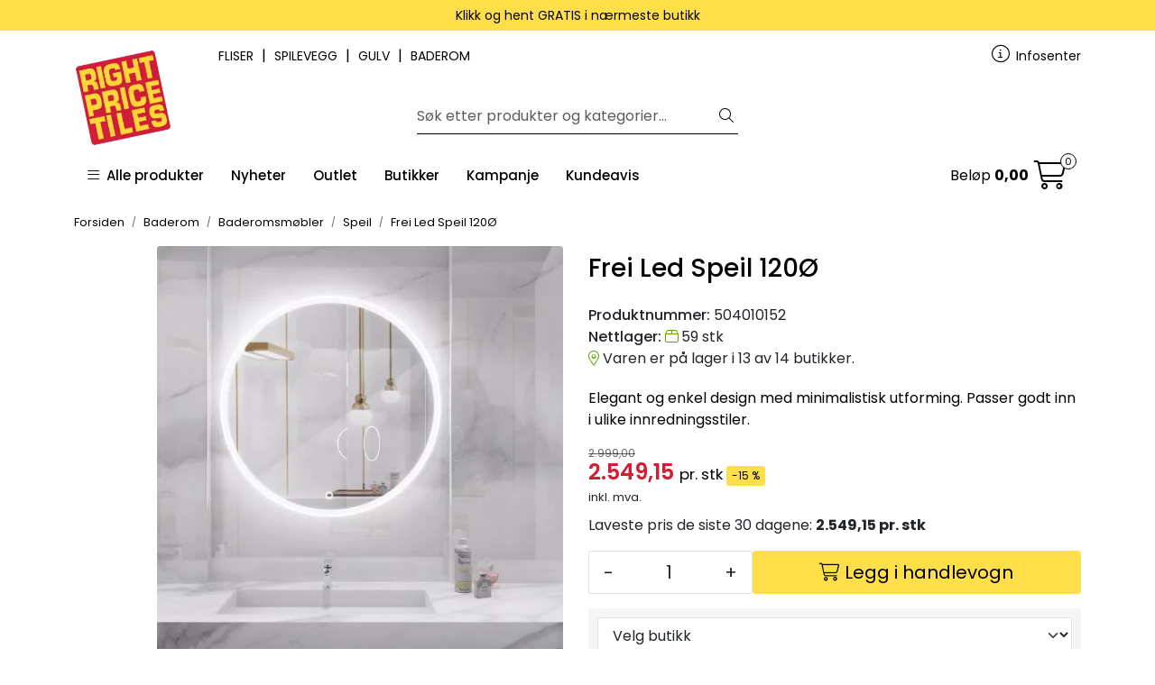

--- FILE ---
content_type: text/html; charset=UTF-8
request_url: https://www.rightpricetiles.no/frei-led-speil-120o
body_size: 30277
content:
<!DOCTYPE html>
<html lang="nb" data-bs-theme="light">
<head>
             
<!-- START /modules/meta -->
<title>Frei Led Speil 120Ø | Right Price Tiles</title>
<meta name="generator" content="Gurusoft Ecommerce">
<meta name="viewport" content="width=device-width, initial-scale=1.0">
<meta http-equiv="content-type" content="text/html; charset=UTF-8">
<meta http-equiv="X-UA-Compatible" content="IE=edge">

<meta name="description" content="Speil av topp kvalitet som er kobberfritt, av høy kvalitet på både lys og driver">
<meta name="keywords" content="baderomsspeil,speil,speil med led-lys,led-speil">

<meta name="robots" content="index,follow">

<link rel="canonical" href="https://www.rightpricetiles.no/frei-led-speil-120o">

<meta name="google" content="notranslate">

<meta property="og:site_name" content="| Right Price Tiles">
<meta property="og:url" content="https://www.rightpricetiles.no/frei-led-speil-120o">
<meta property="og:title" content="Frei Led Speil 120Ø | Right Price Tiles">
<meta property="og:type" content="product">
<meta property="og:description" content="Speil av topp kvalitet som er kobberfritt, av høy kvalitet på både lys og driver">
<meta property="og:image" content="https://res.cloudinary.com/rightpricetiles/image/upload/f_auto,q_auto/v1678096194/p_504010152_default_1">
<meta property="og:image:url" content="https://res.cloudinary.com/rightpricetiles/image/upload/f_auto,q_auto/v1678096194/p_504010152_default_1">
<meta property="og:image:secure_url" content="https://res.cloudinary.com/rightpricetiles/image/upload/f_auto,q_auto/v1678096194/p_504010152_default_1">

<!-- END /modules/meta -->

             
<!-- START /modules/includes-head -->

         
<!-- START /modules/components/favicon -->

<link rel="icon" type="image/png" href="https://res.cloudinary.com/rightpricetiles/image/upload/w_64,h_64,c_limit,f_auto,q_auto/v1716280251/g_logo_favicon_1.png">
<link rel="apple-touch-icon" href="https://res.cloudinary.com/rightpricetiles/image/upload/w_180,h_180,c_limit,f_auto,q_auto/v1716280251/g_logo_favicon_1.png">

<!-- END /modules/components/favicon -->



             
<!-- START /modules/components/includes-head-cookie-information -->

    <script id="CookieConsent" type="text/javascript" src="https://policy.app.cookieinformation.com/uc.js" data-culture="NB" data-gcm-version="2.0"></script>
    <script>window.addEventListener('CookieInformationConsentGiven',function(event){if(CookieInformation.getConsentGivenFor('cookie_cat_marketing')){window.dataLayer=window.dataLayer||[];dataLayer.push({"ecomm_prodid":"504010152","ecomm_pagetype":"product"});dataLayer.push({"ecommerce":null});dataLayer.push({"event":"view_item","ecommerce":{"items":[{"item_name":"Frei Led Speil 120Ø","item_id":"504010152","value":2039.32,"currency":"NOK"}]}});dataLayer.push({"customerType":"anonymous"});(function(w,d,s,l,i){w[l]=w[l]||[];w[l].push({'gtm.start':new Date().getTime(),event:'gtm.js'});var f=d.getElementsByTagName(s)[0],j=d.createElement(s),dl=l!='dataLayer'?'&l='+l:'';j.async=true;j.src='//www.googletagmanager.com/gtm.js?id='+i+dl;f.parentNode.insertBefore(j,f);})(window,document,'script','dataLayer','GTM-T3V2QJV');}},false);</script>

<!-- END /modules/components/includes-head-cookie-information -->

<link href="/themes/stylesheet/fontawesome/css/A.fontawesome.min.css,qv=202512181605.pagespeed.cf.D8UCoWnw13.css" rel="stylesheet preload" as="style">
<link href="/themes/stylesheet/fontawesome/css/A.solid.min.css,qv=202512181605.pagespeed.cf.Cs5V7vkY69.css" rel="stylesheet preload" as="style">
<link href="/themes/stylesheet/fontawesome/css/A.light.min.css,qv=202512181605.pagespeed.cf.fTn3z4osB6.css" rel="stylesheet preload" as="style">
<link href="/themes/stylesheet/fontawesome/css/A.brands.min.css,qv=202512181605.pagespeed.cf.DwH4JASgjD.css" rel="stylesheet preload" as="style">
<link href="/themes/stylesheet/fontawesome/css/A.v5-font-face.min.css,qv=202512181605.pagespeed.cf.s8d3FpsWGt.css" rel="stylesheet preload" as="style">
<link href="/themes/stylesheet/owlCarousel/A.owl.carousel.min.css,qv=202512181605.pagespeed.cf.EQ1SN4bTSh.css" rel="stylesheet">
<link href="/themes/stylesheet/A.stylesheet.css+fancybox,,_jquery.fancybox.min.css,Mcc.D3Puot0qCR.css.pagespeed.cf.ln3U4pTmrf.css" rel="stylesheet"/>


                        

    <style>@media (max-width:991.98px){#rptAddToBasketModal .modal-body #related-products .modal-related-products .modal-related-products__recommended>div .modal-related-products__product .product__cta,#rptAddToBasketModal .modal-body #related-products .modal-related-products .modal-related-products__related>div .modal-related-products__product .product__cta{-ms-flex-preferred-size:12ch;flex-basis:12ch}}.has-old-price{color:#d21e34}.has-old-price>span{color:#000}.element-container.container{padding-right: calc(var(--bs-gutter-x) * .5);padding-left: calc(var(--bs-gutter-x) * .5)}.page-element-sub-categories-list.circle .element-sub-categories-list .card{border:none;box-shadow:none}.page-element-sub-categories-list.circle .element-sub-categories-list .card img{border-radius:50%;aspect-ratio:1}.no-hover a:hover,.no-hover a:focus,.no-hover a:active{filter:none!important;transition:none!important}.card{position:relative;overflow:hidden;border:none!important;box-shadow:none!important;border-radius:inherit;isolation:isolate}.card::after{content:"";position:absolute;inset:0;background:rgba(0,0,0,0);transition:background .3s ease;pointer-events:none;border-radius:inherit;z-index:1}.card:hover::after{background:rgba(0,0,0,.14)}.card .card-img-top{transition:transform .35s ease;z-index:0}.card:hover .card-img-top{transform:scale(1.03)}.card .card-body{font-size:.75em!important;line-height:1.4;position:relative;z-index:2}.card .btn{display:none!important}.card .img-thumbnail{border:0!important}</style>


<!-- END /includes/stylesheet/product.vm -->
             
<!-- START /modules/includes-head-custom -->

<script id="kindly-chat" src="https://chat.kindlycdn.com/kindly-chat.js" data-bot-key="2b30614c-ad1e-4273-b089-c469d2ea5dd8" data-shadow-dom defer></script>

         
<!-- START /modules/components/rpt-lipscore-head -->

<script type="text/javascript">window.lipscoreInit=function(){lipscore.init({apiKey:"0d32cb01fa8b674f92bbd9f1"});};(function(){var scr=document.createElement('script');scr.async=1;scr.src="//static.lipscore.com/assets/no/lipscore-v1.js";document.getElementsByTagName('head')[0].appendChild(scr);})();</script>

<!-- END /modules/components/rpt-lipscore-head -->
         
<!-- START /includes/javascript/helloretail-head -->

<script async src="https://helloretailcdn.com/helloretail.js"></script>
<script>(function(){var aws=document.createElement('script');aws.type='text/javascript';if(typeof(aws.async)!="undefined"){aws.async=true;}aws.src='https://d1pna5l3xsntoj.cloudfront.net/scripts/company/awAddGift.js#1FFFB75B6E01AC4CC1EC3DA0CBB78C92';var s=document.getElementsByTagName('script')[0];s.parentNode.insertBefore(aws,s);})();function helloRetailAddProductToBasket(number){if(ADDWISH_PARTNER_NS){hrq.push(function(){ADDWISH_PARTNER_NS.api.cart.addProduct({productNumber:number});});}}hrq=window.hrq||[];let hrTrackPageView=false
hrTrackPageView=true
hrq.push(['init',{trackPageView:hrTrackPageView}]);let hrTrackingOptOut=true
if(CookieInformation.getConsentGivenFor("cookie_cat_marketing")){hrTrackingOptOut=false}hrq.push(["setTrackingOptOut",hrTrackingOptOut]);</script>

<!-- END /includes/javascript/helloretail-head -->
         
<!-- START /includes/javascript/pro-product-labels -->

<script>//<![CDATA[
class ProProductLabelsBase {
    populateLabels() {
        let ids = [];
        let idsCount = {};
        let elements = document.querySelectorAll('[data-ajax_target="pro-product-labels"]')

        elements.forEach(element => {
            let pid = element.getAttribute("data-label-id");
            if (pid && !ids.includes(pid)) {
                idsCount[pid] = element.getAttribute("data-label-count");
                ids.push(pid);
            }
        });

        if (ids.length > 0) {
            jQuery.ajax({
                url: "/pro-product-labels-ajax.vm?action=getLabels&ids=" + ids,
                cache: false,
                type: "get",
                dataType: "html"
            }).done(function (data) {
                let htmlContent = jQuery.parseHTML(data);
                let labels      = $(htmlContent).find(".pro-product-labels");

                labels.each(function (i, el) {
                    let targets = document.querySelectorAll("div[data-ajax_target='pro-product-labels'][data-label-id='" + el.id + "']");

                    targets.forEach(target => {
                        let countClass = "num_" + idsCount[el.id];
                        el.querySelector(".product-label-special").classList.add(countClass.toString())
                        target.insertAdjacentHTML("afterend", el.innerHTML);
                        idsCount[el.id] = Number(idsCount[el.id]) + 1;
                    });
                })

            })
        }
    }

    loadProductDetailLabel(pid) {
        const productLabelSelector = "[data-label-id='" + pid + "']";
        gca.waitForElement(productLabelSelector).then((el) => {
            proProductLabels.populateLabels();
        });
    }
}

//]]></script>
<script>//<![CDATA[
class ProProductLabels extends ProProductLabelsBase {

}
//]]></script>
<script>const proProductLabels=new ProProductLabels();</script>

<!-- END /includes/javascript/pro-product-labels -->

<!-- END /includes/javascript/pro-product-labels -->

    </head>
<body><noscript><meta HTTP-EQUIV="refresh" content="0;url='https://www.rightpricetiles.no/frei-led-speil-120o?PageSpeed=noscript'" /><style><!--table,div,span,font,p{display:none} --></style><div style="display:block">Please click <a href="https://www.rightpricetiles.no/frei-led-speil-120o?PageSpeed=noscript">here</a> if you are not redirected within a few seconds.</div></noscript>
             
<!-- START /modules/components/skip-to-main-content -->

<a id="skip-main" class="btn btn-primary visually-hidden-focusable" href="#columns">Skip to main content</a>

<!-- END /modules/components/skip-to-main-content -->

                 <noscript><iframe src="https://www.googletagmanager.com/ns.html?id=GTM-T3V2QJV" height="0" width="0" style="display:none;visibility:hidden"></iframe></noscript>

    <main id="page">

        <!--[if lt IE 7]>
        <p class="chromeframe">You are using an <strong>outdated</strong> browser. Please <a href="http://browsehappy.com/">upgrade your browser</a> or <a href="http://www.google.com/chromeframe/?redirect=true">activate Google Chrome Frame</a> to improve your experience.</p>
        <![endif]-->

        
                 
<!-- START /modules/components/scroll-to-top -->

<div class="scrollToTop">
    <div id="back-text">
        <span>Til toppen</span>
    </div>

    <i class="fa-light fa-angle-up" aria-hidden="true"></i>
</div>

<!-- END /modules/components/scroll-to-top -->
                 
<!-- START /modules/components/top-menu-admin -->

<div data-ajax_target="top-admin-menu" data-entity-type="product" data-entity-id="16352" data-edit=""></div>

<!-- END /modules/components/top-menu-admin -->
                 
<!-- START /modules/components/announcement-bar -->

    <div id="announcement-bar" style="--announcements-background-color:rgb(255, 223, 73);--announcements-text-color:rgb(0, 0, 0);">
                                    <a class="announcement" href="/klikk-og-hent-i-butikk" target="_self">
            
                            <span>Klikk og hent GRATIS i nærmeste butikk</span>

                            </a>
                                                <a class="announcement" href="/infosenter" target="_self">
            
                            <span>120 dager åpent kjøp</span>

                            </a>
                                                <a class="announcement" href="/right-price-match" target="_self">
            
                            <span>Vi matcher prisen på ALT</span>

                            </a>
                                                <a class="announcement" href="/betaling" target="_self">
            
                            <span>Trygg handel med Vipps, kort eller Klarna</span>

                            </a>
                        </div>

<!-- END /modules/components/announcement-bar -->
                 
<!-- START /modules/components/top-menu -->

<div class="d-none d-lg-block top-menu-row">
    <div class="container">
        <div class="row align-items-center">
            <div class="col-7 col-xl-6">
                <div class="top-menu-row__link-menu">
                             
<!-- START /modules/components/top-links -->

    <a href="/fliser-og-mosaikk" target="_self">
                FLISER
    </a>

    	    <span class="separator">|</span>
        <a href="/spileplater" target="_self">
                SPILEVEGG
    </a>

    	    <span class="separator">|</span>
        <a href="/laminat-og-parkett" target="_self">
                GULV
    </a>

    	    <span class="separator">|</span>
        <a href="/baderom" target="_self">
                BADEROM
    </a>

    
<!-- END /modules/components/top-links -->
                </div>
            </div>

            <div class="col-5 col-xl-6">
                <div class="top-menu-row__icon-menu">
                             
<!-- START /modules/components/locale-button-desktop -->


<!-- END /modules/components/locale-button-desktop -->
                             
<!-- START /modules/components/info-button-desktop -->

    <div class="info-button-desktop">
                <a href="infosenter">
            <i class="fa-light fa-circle-info" aria-hidden="true"></i>
            <span class="d-none d-xl-inline-block">Infosenter</span>
        </a>
    </div>

<!-- END /modules/components/info-button-desktop -->
                             
<!-- START /modules/components/favorite-button-desktop -->


<!-- END /modules/components/favorite-button-desktop -->
                             
<!-- START /modules/components/user-button-desktop -->


<!-- END /modules/components/user-button-desktop -->
                </div>
            </div>
        </div>
    </div>
</div>

<!-- END /modules/components/user-button-desktop -->

                 
<!-- START /modules/header -->

<header id="header" class="sticky-top">
    <div id="sticky-desktop" class="d-none d-lg-block">
                 
<!-- START /modules/components/header-desktop -->

<div id="topbar">
    <div class="desktop d-none d-lg-block">
        <div class="container">
            <div class="row align-items-center">
                <div class="col-lg-4 col-xl-4">
                             
<!-- START /modules/components/header-desktop-logo -->

<div id="logo-theme">
    <a class="d-flex" href="/"><img src="https://res.cloudinary.com/rightpricetiles/image/upload/f_auto,q_auto/v1712562435/g_logo_default_1" class="img-fluid" alt="| Right Price Tiles" height="55" itemprop="logo"></a>
</div>

<!-- END /modules/components/header-desktop-logo -->
                </div>

                <div class="col-lg-5 col-xl-4">
                             
<!-- START /modules/components/header-desktop-search -->

<div class="search-bar" itemscope itemtype="http://schema.org/WebSite">
    <meta itemprop="url" content="https://www.rightpricetiles.no">

                 
<!-- START /modules/components/helloretail-search-form -->

<form itemprop="potentialAction" itemscope itemtype="http://schema.org/SearchAction">
    <meta itemprop="target" content="https://www.rightpricetiles.no/search?action=search&q={q}">

    <div class="input-group">
        <input type="text" name="q" placeholder="Søk etter produkter og kategorier..." class="aw-search-input suggest form-control" aria-label="Søk" required itemprop="query-input" autocomplete="off" data-action="incremental-search" data-content-target="incremental-search-desktop">
        <button class="btn button-search" type="submit" aria-label="Søk">
            <i class="fa-light fa-magnifying-glass" aria-hidden="true"></i>
            <i class="fa-light fa-spinner-third fa-spin" hidden aria-hidden="true"></i>
        </button>
    </div>
</form>

<!-- END /modules/components/helloretail-search-form -->
    
    <div class="incremental-search-content desktop" data-content="incremental-search-desktop"></div>
</div>

<!-- END /modules/components/helloretail-search-form -->
                </div>

                <div class="col-lg-3 col-xl-4">
                    <div class="basket-button-desktop">
                                                <div class="lipscore-service-review-badge-small-short" data-ls-widget-height="45px" data-ls-widget-width="300px"> </div>
                                            </div>
                </div>
            </div>
        </div>
    </div>
</div>

<nav id="desktop_menu" class="navbar navbar-expand-lg">
             
<!-- START /modules/components/category-menu-desktop -->




<div class="container">
	<div class="navbar-nav collapse navbar-collapse flex-wrap">
		<ul class="nav navbar-nav" id="topMenu">
			<li class="nav-item no-childeren dropdown">
				<button id="toggleContextualMenuClick" class="btn dropdown-toggle nav-link toggleContextualMenu"><i class="fa-light fa-bars"></i>&nbsp;&nbsp;Alle produkter</button>
			</li>

			         
<!-- START /modules/components/contextual-extra-category-menu -->



        
    
        
        
        
                    <li class="nav-item no-childeren extra-category-menu">
                <a class="dropdown-toggle nav-link" href="/nyheter" target="">
                    Nyheter
                </a>
            </li>
            
        
        
        
                    <li class="nav-item no-childeren extra-category-menu">
                <a class="dropdown-toggle nav-link" href="/outlet" target="">
                    Outlet
                </a>
            </li>
            
        
        
        
                    <li class="nav-item no-childeren extra-category-menu">
                <a class="dropdown-toggle nav-link" href="/butikker" target="">
                    Butikker
                </a>
            </li>
            
        
        
        
                    <li class="nav-item no-childeren extra-category-menu">
                <a class="dropdown-toggle nav-link" href="/kampanje" target="">
                    Kampanje
                </a>
            </li>
            
        
        
        
                    <li class="nav-item no-childeren extra-category-menu">
                <a class="dropdown-toggle nav-link" href="https://kundeavis.rightpricetiles.no/right-price-tiles-kundeavis-januar-2026/" target="">
                    Kundeavis
                </a>
            </li>
            
        
        
        
            
        
        
        
            
<!-- END /modules/components/contextual-extra-category-menu -->
		</ul>

				         
<!-- START /modules/components/basket-button-desktop -->

<div class="large-cart">
    <div class="large-cart__price">
        Beløp
        <span class="large-cart__price-amount" data-ajax_target="basket-amount"></span>
    </div>
    <div class="large-cart__icon">
                <button title="Handlevogn" class="pro-off-canvas-basket-toogle">
            <div class="large-cart__amount" data-ajax_target="basket-size"></div>
            <i class="fa-light fa-cart-shopping" aria-hidden="true"></i>
        </button>
            </div>
</div>

<!-- END /modules/components/basket-button-desktop -->
		
		<div id="contextual-menu__level-wrapper" data-open-menu-event="click" data-fill-menus-event="fill">
			<ul class="contextual-menu__level level-1">
				
					<li class="contextual-menu__cell ">
						<div class="contextual-menu__cell-sub">
							<a class="contextual-menu__href" href="fliser-og-mosaikk">
								
								<span class="contextual-menu__title">Fliser og mosaikk</span>
							</a>

															<a class="contextual-menu__href-next" data-category-id="10016" data-category-level="1"><i class="fa-light fa-chevron-right"></i></a>
													</div>

													<ul class="contextual-menu__level level-2 parent-category-id_10016">
																
									<li class="contextual-menu__cell ">
										<div class="contextual-menu__cell-sub">
											<a class="contextual-menu__href" href="fliser">
												<span class="contextual-menu__title">Fliser</span>
											</a>

																							<a class="contextual-menu__href-next" data-category-id="10064" data-category-level="2"><i class="fa-light fa-chevron-right"></i></a>
																					</div>

																					<ul class="contextual-menu__level level-3 parent-category-id_10064">
																								
													<li class="contextual-menu__cell no-children">
														<div class="contextual-menu__cell-sub">
															<a class="contextual-menu__href" href="baderomsfliser">
																<span class="contextual-menu__title">Baderomsfliser</span>
															</a>

																													</div>

																											</li>
												
													<li class="contextual-menu__cell no-children">
														<div class="contextual-menu__cell-sub">
															<a class="contextual-menu__href" href="kjokkenfliser">
																<span class="contextual-menu__title">Kjøkkenfliser</span>
															</a>

																													</div>

																											</li>
												
													<li class="contextual-menu__cell no-children">
														<div class="contextual-menu__cell-sub">
															<a class="contextual-menu__href" href="gulvfliser">
																<span class="contextual-menu__title">Gulvfliser</span>
															</a>

																													</div>

																											</li>
												
													<li class="contextual-menu__cell no-children">
														<div class="contextual-menu__cell-sub">
															<a class="contextual-menu__href" href="fliser-utendorsbruk">
																<span class="contextual-menu__title">Utendørsbruk</span>
															</a>

																													</div>

																											</li>
												
													<li class="contextual-menu__cell no-children">
														<div class="contextual-menu__cell-sub">
															<a class="contextual-menu__href" href="storformat-fliser">
																<span class="contextual-menu__title">Storformatfliser</span>
															</a>

																													</div>

																											</li>
												
													<li class="contextual-menu__cell no-children">
														<div class="contextual-menu__cell-sub">
															<a class="contextual-menu__href" href="marmorfliser">
																<span class="contextual-menu__title">Marmorfliser</span>
															</a>

																													</div>

																											</li>
												
													<li class="contextual-menu__cell no-children">
														<div class="contextual-menu__cell-sub">
															<a class="contextual-menu__href" href="betonglook">
																<span class="contextual-menu__title">Betonglook</span>
															</a>

																													</div>

																											</li>
												
													<li class="contextual-menu__cell no-children">
														<div class="contextual-menu__cell-sub">
															<a class="contextual-menu__href" href="flisheller">
																<span class="contextual-menu__title">Flisheller</span>
															</a>

																													</div>

																											</li>
												
													<li class="contextual-menu__cell no-children">
														<div class="contextual-menu__cell-sub">
															<a class="contextual-menu__href" href="parkettfliser">
																<span class="contextual-menu__title">Parkettfliser</span>
															</a>

																													</div>

																											</li>
												
													<li class="contextual-menu__cell no-children">
														<div class="contextual-menu__cell-sub">
															<a class="contextual-menu__href" href="historiske-fliser">
																<span class="contextual-menu__title">Historiske fliser</span>
															</a>

																													</div>

																											</li>
												
													<li class="contextual-menu__cell no-children">
														<div class="contextual-menu__cell-sub">
															<a class="contextual-menu__href" href="garasjeflis">
																<span class="contextual-menu__title">Garasjeflis</span>
															</a>

																													</div>

																											</li>
																							</ul>
																			</li>
								
									<li class="contextual-menu__cell ">
										<div class="contextual-menu__cell-sub">
											<a class="contextual-menu__href" href="mosaikk">
												<span class="contextual-menu__title">Mosaikk</span>
											</a>

																							<a class="contextual-menu__href-next" data-category-id="10160" data-category-level="2"><i class="fa-light fa-chevron-right"></i></a>
																					</div>

																					<ul class="contextual-menu__level level-3 parent-category-id_10160">
																								
													<li class="contextual-menu__cell no-children">
														<div class="contextual-menu__cell-sub">
															<a class="contextual-menu__href" href="glassmosaikk">
																<span class="contextual-menu__title">Glassmosaikk</span>
															</a>

																													</div>

																											</li>
												
													<li class="contextual-menu__cell no-children">
														<div class="contextual-menu__cell-sub">
															<a class="contextual-menu__href" href="flismosaikk">
																<span class="contextual-menu__title">Flismosaikk</span>
															</a>

																													</div>

																											</li>
												
													<li class="contextual-menu__cell no-children">
														<div class="contextual-menu__cell-sub">
															<a class="contextual-menu__href" href="natursteinmosaikk">
																<span class="contextual-menu__title">Natursteinmosaikk</span>
															</a>

																													</div>

																											</li>
												
													<li class="contextual-menu__cell no-children">
														<div class="contextual-menu__cell-sub">
															<a class="contextual-menu__href" href="spesialmosaikk">
																<span class="contextual-menu__title">Spesialmosaikk</span>
															</a>

																													</div>

																											</li>
																							</ul>
																			</li>
								
									<li class="contextual-menu__cell ">
										<div class="contextual-menu__cell-sub">
											<a class="contextual-menu__href" href="naturstein">
												<span class="contextual-menu__title">Naturstein</span>
											</a>

																							<a class="contextual-menu__href-next" data-category-id="10065" data-category-level="2"><i class="fa-light fa-chevron-right"></i></a>
																					</div>

																					<ul class="contextual-menu__level level-3 parent-category-id_10065">
																								
													<li class="contextual-menu__cell no-children">
														<div class="contextual-menu__cell-sub">
															<a class="contextual-menu__href" href="skifer">
																<span class="contextual-menu__title">Skifer</span>
															</a>

																													</div>

																											</li>
												
													<li class="contextual-menu__cell no-children">
														<div class="contextual-menu__cell-sub">
															<a class="contextual-menu__href" href="granitt">
																<span class="contextual-menu__title">Granitt</span>
															</a>

																													</div>

																											</li>
												
													<li class="contextual-menu__cell no-children">
														<div class="contextual-menu__cell-sub">
															<a class="contextual-menu__href" href="marmor-naturstein">
																<span class="contextual-menu__title">Marmor</span>
															</a>

																													</div>

																											</li>
												
													<li class="contextual-menu__cell no-children">
														<div class="contextual-menu__cell-sub">
															<a class="contextual-menu__href" href="naturstein-mosaikk">
																<span class="contextual-menu__title">Mosaikk</span>
															</a>

																													</div>

																											</li>
												
													<li class="contextual-menu__cell no-children">
														<div class="contextual-menu__cell-sub">
															<a class="contextual-menu__href" href="fasade-og-bekledning">
																<span class="contextual-menu__title">Fasade og bekledning</span>
															</a>

																													</div>

																											</li>
																							</ul>
																			</li>
								
									<li class="contextual-menu__cell no-children">
										<div class="contextual-menu__cell-sub">
											<a class="contextual-menu__href" href="flisheller">
												<span class="contextual-menu__title">Flisheller</span>
											</a>

																					</div>

																			</li>
								
									<li class="contextual-menu__cell no-children">
										<div class="contextual-menu__cell-sub">
											<a class="contextual-menu__href" href="selvklebende-fliser">
												<span class="contextual-menu__title">Selvklebende fliser</span>
											</a>

																					</div>

																			</li>
								
									<li class="contextual-menu__cell no-children">
										<div class="contextual-menu__cell-sub">
											<a class="contextual-menu__href" href="bord-dekor-og-trappenese">
												<span class="contextual-menu__title">Trappeneser</span>
											</a>

																					</div>

																			</li>
															</ul>
											</li>
				
					<li class="contextual-menu__cell ">
						<div class="contextual-menu__cell-sub">
							<a class="contextual-menu__href" href="lim-og-verktoy">
								
								<span class="contextual-menu__title">Flislim og verktøy</span>
							</a>

															<a class="contextual-menu__href-next" data-category-id="10019" data-category-level="1"><i class="fa-light fa-chevron-right"></i></a>
													</div>

													<ul class="contextual-menu__level level-2 parent-category-id_10019">
																
									<li class="contextual-menu__cell ">
										<div class="contextual-menu__cell-sub">
											<a class="contextual-menu__href" href="lim-og-stop">
												<span class="contextual-menu__title">Flislim og støp</span>
											</a>

																							<a class="contextual-menu__href-next" data-category-id="10179" data-category-level="2"><i class="fa-light fa-chevron-right"></i></a>
																					</div>

																					<ul class="contextual-menu__level level-3 parent-category-id_10179">
																								
													<li class="contextual-menu__cell no-children">
														<div class="contextual-menu__cell-sub">
															<a class="contextual-menu__href" href="stop-og-avretting">
																<span class="contextual-menu__title">Støp og avretting</span>
															</a>

																													</div>

																											</li>
												
													<li class="contextual-menu__cell no-children">
														<div class="contextual-menu__cell-sub">
															<a class="contextual-menu__href" href="flislim">
																<span class="contextual-menu__title">Flislim</span>
															</a>

																													</div>

																											</li>
												
													<li class="contextual-menu__cell no-children">
														<div class="contextual-menu__cell-sub">
															<a class="contextual-menu__href" href="fugemasse">
																<span class="contextual-menu__title">Fugemasse</span>
															</a>

																													</div>

																											</li>
												
													<li class="contextual-menu__cell no-children">
														<div class="contextual-menu__cell-sub">
															<a class="contextual-menu__href" href="silikon">
																<span class="contextual-menu__title">Silikon</span>
															</a>

																													</div>

																											</li>
												
													<li class="contextual-menu__cell no-children">
														<div class="contextual-menu__cell-sub">
															<a class="contextual-menu__href" href="rens-og-behandling">
																<span class="contextual-menu__title">Rens og behandling</span>
															</a>

																													</div>

																											</li>
												
													<li class="contextual-menu__cell no-children">
														<div class="contextual-menu__cell-sub">
															<a class="contextual-menu__href" href="monteringslim">
																<span class="contextual-menu__title">Monteringslim</span>
															</a>

																													</div>

																											</li>
																							</ul>
																			</li>
								
									<li class="contextual-menu__cell ">
										<div class="contextual-menu__cell-sub">
											<a class="contextual-menu__href" href="membran-og-vanntetting">
												<span class="contextual-menu__title">Membran og vanntetting</span>
											</a>

																							<a class="contextual-menu__href-next" data-category-id="10198" data-category-level="2"><i class="fa-light fa-chevron-right"></i></a>
																					</div>

																					<ul class="contextual-menu__level level-3 parent-category-id_10198">
																								
													<li class="contextual-menu__cell no-children">
														<div class="contextual-menu__cell-sub">
															<a class="contextual-menu__href" href="membran">
																<span class="contextual-menu__title">Komplette membransystemer til bad</span>
															</a>

																													</div>

																											</li>
												
													<li class="contextual-menu__cell no-children">
														<div class="contextual-menu__cell-sub">
															<a class="contextual-menu__href" href="membran-2">
																<span class="contextual-menu__title">Membran</span>
															</a>

																													</div>

																											</li>
												
													<li class="contextual-menu__cell no-children">
														<div class="contextual-menu__cell-sub">
															<a class="contextual-menu__href" href="membran-utebruk">
																<span class="contextual-menu__title">Membran til balkong og basseng</span>
															</a>

																													</div>

																											</li>
												
													<li class="contextual-menu__cell no-children">
														<div class="contextual-menu__cell-sub">
															<a class="contextual-menu__href" href="grunning-primer">
																<span class="contextual-menu__title">Grunning og primer</span>
															</a>

																													</div>

																											</li>
												
													<li class="contextual-menu__cell no-children">
														<div class="contextual-menu__cell-sub">
															<a class="contextual-menu__href" href="membranplater">
																<span class="contextual-menu__title">Membranplater</span>
															</a>

																													</div>

																											</li>
																							</ul>
																			</li>
								
									<li class="contextual-menu__cell ">
										<div class="contextual-menu__cell-sub">
											<a class="contextual-menu__href" href="verktoy">
												<span class="contextual-menu__title">Verktøy</span>
											</a>

																							<a class="contextual-menu__href-next" data-category-id="10084" data-category-level="2"><i class="fa-light fa-chevron-right"></i></a>
																					</div>

																					<ul class="contextual-menu__level level-3 parent-category-id_10084">
																								
													<li class="contextual-menu__cell no-children">
														<div class="contextual-menu__cell-sub">
															<a class="contextual-menu__href" href="handverktoy">
																<span class="contextual-menu__title">Håndverktøy</span>
															</a>

																													</div>

																											</li>
												
													<li class="contextual-menu__cell no-children">
														<div class="contextual-menu__cell-sub">
															<a class="contextual-menu__href" href="maling-og-markering">
																<span class="contextual-menu__title">Måling og markering</span>
															</a>

																													</div>

																											</li>
												
													<li class="contextual-menu__cell no-children">
														<div class="contextual-menu__cell-sub">
															<a class="contextual-menu__href" href="rengjoring">
																<span class="contextual-menu__title">Rengjøring</span>
															</a>

																													</div>

																											</li>
												
													<li class="contextual-menu__cell no-children">
														<div class="contextual-menu__cell-sub">
															<a class="contextual-menu__href" href="fliskutter-og-vannsager">
																<span class="contextual-menu__title">Fliskutter & vannsager</span>
															</a>

																													</div>

																											</li>
												
													<li class="contextual-menu__cell no-children">
														<div class="contextual-menu__cell-sub">
															<a class="contextual-menu__href" href="diamantblad-og-bor">
																<span class="contextual-menu__title">Diamantblad & bor</span>
															</a>

																													</div>

																											</li>
												
													<li class="contextual-menu__cell no-children">
														<div class="contextual-menu__cell-sub">
															<a class="contextual-menu__href" href="blande-og-verneutstyr">
																<span class="contextual-menu__title">Blande og verneutstyr</span>
															</a>

																													</div>

																											</li>
																							</ul>
																			</li>
								
									<li class="contextual-menu__cell ">
										<div class="contextual-menu__cell-sub">
											<a class="contextual-menu__href" href="tilbehor-lister-slukrister-luker-justerbare-ben">
												<span class="contextual-menu__title">Tilbehør</span>
											</a>

																							<a class="contextual-menu__href-next" data-category-id="10188" data-category-level="2"><i class="fa-light fa-chevron-right"></i></a>
																					</div>

																					<ul class="contextual-menu__level level-3 parent-category-id_10188">
																								
													<li class="contextual-menu__cell no-children">
														<div class="contextual-menu__cell-sub">
															<a class="contextual-menu__href" href="lister">
																<span class="contextual-menu__title">Lister</span>
															</a>

																													</div>

																											</li>
												
													<li class="contextual-menu__cell no-children">
														<div class="contextual-menu__cell-sub">
															<a class="contextual-menu__href" href="slukrister-og-luker">
																<span class="contextual-menu__title">Slukrister og luker</span>
															</a>

																													</div>

																											</li>
												
													<li class="contextual-menu__cell no-children">
														<div class="contextual-menu__cell-sub">
															<a class="contextual-menu__href" href="justerbare-ben-for-flisheller">
																<span class="contextual-menu__title">Justerbare ben for flisheller</span>
															</a>

																													</div>

																											</li>
												
													<li class="contextual-menu__cell no-children">
														<div class="contextual-menu__cell-sub">
															<a class="contextual-menu__href" href="rens-og-behandling">
																<span class="contextual-menu__title">Rens og behandling</span>
															</a>

																													</div>

																											</li>
																							</ul>
																			</li>
															</ul>
											</li>
				
					<li class="contextual-menu__cell ">
						<div class="contextual-menu__cell-sub">
							<a class="contextual-menu__href" href="baderom">
								
								<span class="contextual-menu__title">Baderom</span>
							</a>

															<a class="contextual-menu__href-next" data-category-id="10014" data-category-level="1"><i class="fa-light fa-chevron-right"></i></a>
													</div>

													<ul class="contextual-menu__level level-2 parent-category-id_10014">
																
									<li class="contextual-menu__cell no-children">
										<div class="contextual-menu__cell-sub">
											<a class="contextual-menu__href" href="speil-og-speilskap">
												<span class="contextual-menu__title">Speil</span>
											</a>

																					</div>

																			</li>
								
									<li class="contextual-menu__cell ">
										<div class="contextual-menu__cell-sub">
											<a class="contextual-menu__href" href="dusj-og-bad">
												<span class="contextual-menu__title">Dusj og bad</span>
											</a>

																							<a class="contextual-menu__href-next" data-category-id="10022" data-category-level="2"><i class="fa-light fa-chevron-right"></i></a>
																					</div>

																					<ul class="contextual-menu__level level-3 parent-category-id_10022">
																								
													<li class="contextual-menu__cell no-children">
														<div class="contextual-menu__cell-sub">
															<a class="contextual-menu__href" href="dusjkabinett">
																<span class="contextual-menu__title">Dusjkabinett</span>
															</a>

																													</div>

																											</li>
												
													<li class="contextual-menu__cell no-children">
														<div class="contextual-menu__cell-sub">
															<a class="contextual-menu__href" href="dusjvegger">
																<span class="contextual-menu__title">Dusjvegg og dusjdører</span>
															</a>

																													</div>

																											</li>
												
													<li class="contextual-menu__cell no-children">
														<div class="contextual-menu__cell-sub">
															<a class="contextual-menu__href" href="dusjsett">
																<span class="contextual-menu__title">Dusjsett</span>
															</a>

																													</div>

																											</li>
												
													<li class="contextual-menu__cell no-children">
														<div class="contextual-menu__cell-sub">
															<a class="contextual-menu__href" href="dusjtilbehor">
																<span class="contextual-menu__title">Dusjtilbehør</span>
															</a>

																													</div>

																											</li>
																							</ul>
																			</li>
								
									<li class="contextual-menu__cell ">
										<div class="contextual-menu__cell-sub">
											<a class="contextual-menu__href" href="blandebatteri-bad">
												<span class="contextual-menu__title">Armatur</span>
											</a>

																							<a class="contextual-menu__href-next" data-category-id="10023" data-category-level="2"><i class="fa-light fa-chevron-right"></i></a>
																					</div>

																					<ul class="contextual-menu__level level-3 parent-category-id_10023">
																								
													<li class="contextual-menu__cell no-children">
														<div class="contextual-menu__cell-sub">
															<a class="contextual-menu__href" href="baderomskran">
																<span class="contextual-menu__title">Baderomskran</span>
															</a>

																													</div>

																											</li>
												
													<li class="contextual-menu__cell no-children">
														<div class="contextual-menu__cell-sub">
															<a class="contextual-menu__href" href="badekararmatur">
																<span class="contextual-menu__title">Badekararmatur</span>
															</a>

																													</div>

																											</li>
												
													<li class="contextual-menu__cell no-children">
														<div class="contextual-menu__cell-sub">
															<a class="contextual-menu__href" href="dusjarmatur">
																<span class="contextual-menu__title">Dusjarmatur</span>
															</a>

																													</div>

																											</li>
												
													<li class="contextual-menu__cell no-children">
														<div class="contextual-menu__cell-sub">
															<a class="contextual-menu__href" href="takdusjsett">
																<span class="contextual-menu__title">Takdusjsett</span>
															</a>

																													</div>

																											</li>
																							</ul>
																			</li>
								
									<li class="contextual-menu__cell ">
										<div class="contextual-menu__cell-sub">
											<a class="contextual-menu__href" href="toalett-tilbehor">
												<span class="contextual-menu__title">Toalett og tilbehør</span>
											</a>

																							<a class="contextual-menu__href-next" data-category-id="10024" data-category-level="2"><i class="fa-light fa-chevron-right"></i></a>
																					</div>

																					<ul class="contextual-menu__level level-3 parent-category-id_10024">
																								
													<li class="contextual-menu__cell no-children">
														<div class="contextual-menu__cell-sub">
															<a class="contextual-menu__href" href="vegghengt-toalett">
																<span class="contextual-menu__title">Vegghengt toalett</span>
															</a>

																													</div>

																											</li>
												
													<li class="contextual-menu__cell no-children">
														<div class="contextual-menu__cell-sub">
															<a class="contextual-menu__href" href="innbyggningssisterne">
																<span class="contextual-menu__title">Innbyggningssisterne</span>
															</a>

																													</div>

																											</li>
												
													<li class="contextual-menu__cell no-children">
														<div class="contextual-menu__cell-sub">
															<a class="contextual-menu__href" href="trykkplater">
																<span class="contextual-menu__title">Trykkplater</span>
															</a>

																													</div>

																											</li>
																							</ul>
																			</li>
								
									<li class="contextual-menu__cell ">
										<div class="contextual-menu__cell-sub">
											<a class="contextual-menu__href" href="baderomsmobler">
												<span class="contextual-menu__title">Baderomsmøbler</span>
											</a>

																							<a class="contextual-menu__href-next" data-category-id="10025" data-category-level="2"><i class="fa-light fa-chevron-right"></i></a>
																					</div>

																					<ul class="contextual-menu__level level-3 parent-category-id_10025">
																								
													<li class="contextual-menu__cell no-children">
														<div class="contextual-menu__cell-sub">
															<a class="contextual-menu__href" href="speil-og-speilskap">
																<span class="contextual-menu__title">Speil</span>
															</a>

																													</div>

																											</li>
												
													<li class="contextual-menu__cell no-children">
														<div class="contextual-menu__cell-sub">
															<a class="contextual-menu__href" href="baderomsinnredning">
																<span class="contextual-menu__title">Baderomsinnredning</span>
															</a>

																													</div>

																											</li>
												
													<li class="contextual-menu__cell no-children">
														<div class="contextual-menu__cell-sub">
															<a class="contextual-menu__href" href="servant">
																<span class="contextual-menu__title">Servanter</span>
															</a>

																													</div>

																											</li>
												
													<li class="contextual-menu__cell no-children">
														<div class="contextual-menu__cell-sub">
															<a class="contextual-menu__href" href="bollevask">
																<span class="contextual-menu__title">Bollevask</span>
															</a>

																													</div>

																											</li>
												
													<li class="contextual-menu__cell no-children">
														<div class="contextual-menu__cell-sub">
															<a class="contextual-menu__href" href="speilskap-1">
																<span class="contextual-menu__title">Speilskap</span>
															</a>

																													</div>

																											</li>
												
													<li class="contextual-menu__cell no-children">
														<div class="contextual-menu__cell-sub">
															<a class="contextual-menu__href" href="hoyskap">
																<span class="contextual-menu__title">Høyskap</span>
															</a>

																													</div>

																											</li>
												
													<li class="contextual-menu__cell no-children">
														<div class="contextual-menu__cell-sub">
															<a class="contextual-menu__href" href="lys-og-tilbehor">
																<span class="contextual-menu__title">LED-lys</span>
															</a>

																													</div>

																											</li>
												
													<li class="contextual-menu__cell no-children">
														<div class="contextual-menu__cell-sub">
															<a class="contextual-menu__href" href="handtak-til-baderomsinnredning">
																<span class="contextual-menu__title">Håndtak</span>
															</a>

																													</div>

																											</li>
												
													<li class="contextual-menu__cell no-children">
														<div class="contextual-menu__cell-sub">
															<a class="contextual-menu__href" href="topplater-til-servantskap">
																<span class="contextual-menu__title">Topplater/hyller</span>
															</a>

																													</div>

																											</li>
												
													<li class="contextual-menu__cell no-children">
														<div class="contextual-menu__cell-sub">
															<a class="contextual-menu__href" href="servantskap">
																<span class="contextual-menu__title">Servantskap</span>
															</a>

																													</div>

																											</li>
												
													<li class="contextual-menu__cell no-children">
														<div class="contextual-menu__cell-sub">
															<a class="contextual-menu__href" href="baderomstilbehor-1">
																<span class="contextual-menu__title">Baderomstilbehør</span>
															</a>

																													</div>

																											</li>
																							</ul>
																			</li>
								
									<li class="contextual-menu__cell no-children">
										<div class="contextual-menu__cell-sub">
											<a class="contextual-menu__href" href="sluk-og-slukrister">
												<span class="contextual-menu__title">Sluk og slukrister</span>
											</a>

																					</div>

																			</li>
								
									<li class="contextual-menu__cell ">
										<div class="contextual-menu__cell-sub">
											<a class="contextual-menu__href" href="ror-og-avlopsdeler">
												<span class="contextual-menu__title">Rør og avløpsdeler</span>
											</a>

																							<a class="contextual-menu__href-next" data-category-id="10212" data-category-level="2"><i class="fa-light fa-chevron-right"></i></a>
																					</div>

																					<ul class="contextual-menu__level level-3 parent-category-id_10212">
																								
													<li class="contextual-menu__cell no-children">
														<div class="contextual-menu__cell-sub">
															<a class="contextual-menu__href" href="popup-vannlas">
																<span class="contextual-menu__title">Popup og vannlås</span>
															</a>

																													</div>

																											</li>
												
													<li class="contextual-menu__cell no-children">
														<div class="contextual-menu__cell-sub">
															<a class="contextual-menu__href" href="ror-og-avlopsdeler-til-baderom">
																<span class="contextual-menu__title">Rør og avløpsdeler</span>
															</a>

																													</div>

																											</li>
																							</ul>
																			</li>
															</ul>
											</li>
				
					<li class="contextual-menu__cell ">
						<div class="contextual-menu__cell-sub">
							<a class="contextual-menu__href" href="kjokken-2">
								
								<span class="contextual-menu__title">Kjøkken</span>
							</a>

															<a class="contextual-menu__href-next" data-category-id="10015" data-category-level="1"><i class="fa-light fa-chevron-right"></i></a>
													</div>

													<ul class="contextual-menu__level level-2 parent-category-id_10015">
																
									<li class="contextual-menu__cell ">
										<div class="contextual-menu__cell-sub">
											<a class="contextual-menu__href" href="kjokkenarmatur">
												<span class="contextual-menu__title">Kjøkkenarmatur</span>
											</a>

																							<a class="contextual-menu__href-next" data-category-id="10054" data-category-level="2"><i class="fa-light fa-chevron-right"></i></a>
																					</div>

																					<ul class="contextual-menu__level level-3 parent-category-id_10054">
																								
													<li class="contextual-menu__cell no-children">
														<div class="contextual-menu__cell-sub">
															<a class="contextual-menu__href" href="kjokkenkran-uten-avstengning">
																<span class="contextual-menu__title">Kjøkkenkraner</span>
															</a>

																													</div>

																											</li>
																							</ul>
																			</li>
								
									<li class="contextual-menu__cell ">
										<div class="contextual-menu__cell-sub">
											<a class="contextual-menu__href" href="kjokkenvask">
												<span class="contextual-menu__title">Kjøkkenvask</span>
											</a>

																							<a class="contextual-menu__href-next" data-category-id="10055" data-category-level="2"><i class="fa-light fa-chevron-right"></i></a>
																					</div>

																					<ul class="contextual-menu__level level-3 parent-category-id_10055">
																								
													<li class="contextual-menu__cell no-children">
														<div class="contextual-menu__cell-sub">
															<a class="contextual-menu__href" href="enkel-kum">
																<span class="contextual-menu__title">Kjøkkenvasker</span>
															</a>

																													</div>

																											</li>
																							</ul>
																			</li>
															</ul>
											</li>
				
					<li class="contextual-menu__cell ">
						<div class="contextual-menu__cell-sub">
							<a class="contextual-menu__href" href="laminat-og-parkett">
								
								<span class="contextual-menu__title">Gulv</span>
							</a>

															<a class="contextual-menu__href-next" data-category-id="10017" data-category-level="1"><i class="fa-light fa-chevron-right"></i></a>
													</div>

													<ul class="contextual-menu__level level-2 parent-category-id_10017">
																
									<li class="contextual-menu__cell no-children">
										<div class="contextual-menu__cell-sub">
											<a class="contextual-menu__href" href="laminatgulv">
												<span class="contextual-menu__title">Laminatgulv</span>
											</a>

																					</div>

																			</li>
								
									<li class="contextual-menu__cell no-children">
										<div class="contextual-menu__cell-sub">
											<a class="contextual-menu__href" href="parkett">
												<span class="contextual-menu__title">Parkett</span>
											</a>

																					</div>

																			</li>
								
									<li class="contextual-menu__cell no-children">
										<div class="contextual-menu__cell-sub">
											<a class="contextual-menu__href" href="underlag">
												<span class="contextual-menu__title">Underlag til gulv</span>
											</a>

																					</div>

																			</li>
								
									<li class="contextual-menu__cell no-children">
										<div class="contextual-menu__cell-sub">
											<a class="contextual-menu__href" href="tilbehor-til-gulv">
												<span class="contextual-menu__title">Tilbehør til gulv</span>
											</a>

																					</div>

																			</li>
								
									<li class="contextual-menu__cell no-children">
										<div class="contextual-menu__cell-sub">
											<a class="contextual-menu__href" href="vinylgulv">
												<span class="contextual-menu__title">Vinylgulv</span>
											</a>

																					</div>

																			</li>
															</ul>
											</li>
				
					<li class="contextual-menu__cell ">
						<div class="contextual-menu__cell-sub">
							<a class="contextual-menu__href" href="maling">
								
								<span class="contextual-menu__title">Maling</span>
							</a>

															<a class="contextual-menu__href-next" data-category-id="10356" data-category-level="1"><i class="fa-light fa-chevron-right"></i></a>
													</div>

													<ul class="contextual-menu__level level-2 parent-category-id_10356">
																
									<li class="contextual-menu__cell no-children">
										<div class="contextual-menu__cell-sub">
											<a class="contextual-menu__href" href="interiormaling">
												<span class="contextual-menu__title">Interiørmaling</span>
											</a>

																					</div>

																			</li>
								
									<li class="contextual-menu__cell ">
										<div class="contextual-menu__cell-sub">
											<a class="contextual-menu__href" href="maleutstyr">
												<span class="contextual-menu__title">Maleutstyr</span>
											</a>

																							<a class="contextual-menu__href-next" data-category-id="10358" data-category-level="2"><i class="fa-light fa-chevron-right"></i></a>
																					</div>

																					<ul class="contextual-menu__level level-3 parent-category-id_10358">
																								
													<li class="contextual-menu__cell no-children">
														<div class="contextual-menu__cell-sub">
															<a class="contextual-menu__href" href="pensler">
																<span class="contextual-menu__title">Pensler</span>
															</a>

																													</div>

																											</li>
												
													<li class="contextual-menu__cell no-children">
														<div class="contextual-menu__cell-sub">
															<a class="contextual-menu__href" href="maleruller">
																<span class="contextual-menu__title">Maleruller</span>
															</a>

																													</div>

																											</li>
												
													<li class="contextual-menu__cell no-children">
														<div class="contextual-menu__cell-sub">
															<a class="contextual-menu__href" href="forlengerskaft">
																<span class="contextual-menu__title">Forlengerskaft</span>
															</a>

																													</div>

																											</li>
												
													<li class="contextual-menu__cell no-children">
														<div class="contextual-menu__cell-sub">
															<a class="contextual-menu__href" href="malekar-og-botter">
																<span class="contextual-menu__title">Malekar og bøtter</span>
															</a>

																													</div>

																											</li>
												
													<li class="contextual-menu__cell no-children">
														<div class="contextual-menu__cell-sub">
															<a class="contextual-menu__href" href="skraper">
																<span class="contextual-menu__title">Skraper</span>
															</a>

																													</div>

																											</li>
												
													<li class="contextual-menu__cell no-children">
														<div class="contextual-menu__cell-sub">
															<a class="contextual-menu__href" href="tildekking">
																<span class="contextual-menu__title">Tildekking</span>
															</a>

																													</div>

																											</li>
																							</ul>
																			</li>
								
									<li class="contextual-menu__cell no-children">
										<div class="contextual-menu__cell-sub">
											<a class="contextual-menu__href" href="vask-og-rens">
												<span class="contextual-menu__title">Vask og rens</span>
											</a>

																					</div>

																			</li>
								
									<li class="contextual-menu__cell ">
										<div class="contextual-menu__cell-sub">
											<a class="contextual-menu__href" href="sparkel-og-fug">
												<span class="contextual-menu__title">Sparkel og fug</span>
											</a>

																							<a class="contextual-menu__href-next" data-category-id="10366" data-category-level="2"><i class="fa-light fa-chevron-right"></i></a>
																					</div>

																					<ul class="contextual-menu__level level-3 parent-category-id_10366">
																								
													<li class="contextual-menu__cell no-children">
														<div class="contextual-menu__cell-sub">
															<a class="contextual-menu__href" href="sparkelverktoy">
																<span class="contextual-menu__title">Sparkelverktøy</span>
															</a>

																													</div>

																											</li>
												
													<li class="contextual-menu__cell no-children">
														<div class="contextual-menu__cell-sub">
															<a class="contextual-menu__href" href="sparkel">
																<span class="contextual-menu__title">Sparkel</span>
															</a>

																													</div>

																											</li>
																							</ul>
																			</li>
															</ul>
											</li>
				
					<li class="contextual-menu__cell ">
						<div class="contextual-menu__cell-sub">
							<a class="contextual-menu__href" href="panelplater-fibo">
								
								<span class="contextual-menu__title">Veggplater</span>
							</a>

															<a class="contextual-menu__href-next" data-category-id="10018" data-category-level="1"><i class="fa-light fa-chevron-right"></i></a>
													</div>

													<ul class="contextual-menu__level level-2 parent-category-id_10018">
																
									<li class="contextual-menu__cell no-children">
										<div class="contextual-menu__cell-sub">
											<a class="contextual-menu__href" href="spileplater">
												<span class="contextual-menu__title">Spileplater</span>
											</a>

																					</div>

																			</li>
								
									<li class="contextual-menu__cell no-children">
										<div class="contextual-menu__cell-sub">
											<a class="contextual-menu__href" href="baderomsplater">
												<span class="contextual-menu__title">Baderomsplater</span>
											</a>

																					</div>

																			</li>
								
									<li class="contextual-menu__cell no-children">
										<div class="contextual-menu__cell-sub">
											<a class="contextual-menu__href" href="veggpanel">
												<span class="contextual-menu__title">Veggpanel</span>
											</a>

																					</div>

																			</li>
								
									<li class="contextual-menu__cell no-children">
										<div class="contextual-menu__cell-sub">
											<a class="contextual-menu__href" href="tilbehor-fibo">
												<span class="contextual-menu__title">Tilbehør FIBO</span>
											</a>

																					</div>

																			</li>
															</ul>
											</li>
				
					<li class="contextual-menu__cell ">
						<div class="contextual-menu__cell-sub">
							<a class="contextual-menu__href" href="artikler">
								
								<span class="contextual-menu__title">Artikler og interiørinspirasjon</span>
							</a>

															<a class="contextual-menu__href-next" data-category-id="10383" data-category-level="1"><i class="fa-light fa-chevron-right"></i></a>
													</div>

													<ul class="contextual-menu__level level-2 parent-category-id_10383">
																
									<li class="contextual-menu__cell no-children">
										<div class="contextual-menu__cell-sub">
											<a class="contextual-menu__href" href="inspirasjon">
												<span class="contextual-menu__title">Interiørinspirasjon og trend</span>
											</a>

																					</div>

																			</li>
								
									<li class="contextual-menu__cell no-children">
										<div class="contextual-menu__cell-sub">
											<a class="contextual-menu__href" href="tips-guider">
												<span class="contextual-menu__title">Tips og guider</span>
											</a>

																					</div>

																			</li>
															</ul>
											</li>
							</ul>
		</div>
	</div>
</div>

            
<!-- END /modules/components/basket-button-desktop -->
</nav>

<!-- END /modules/components/basket-button-desktop -->
    </div>

    <div id="sticky-mobile" class="d-lg-none">
                 
<!-- START /modules/components/header-mobile -->

<div class="navbar-header">
    <div class="navbar-row mobile-nav-logo-container">
        <div class="m-float-left">
            <button type="button" class="btn nav-button" onclick="gca.toggleOffCanvasMenu('left')">
                <span class="sr-only">Toggle navigation</span>
                <i class="fa-light fa-bars fa-lg" aria-hidden="true"></i>
            </button>

                    </div>

                 
<!-- START /modules/components/header-mobile-logo -->

<div class="m-logo">
    <a class="d-flex" href="/"><img src="https://res.cloudinary.com/rightpricetiles/image/upload/f_auto,q_auto/v1712562435/g_logo_default_1" class="img-fluid" alt="| Right Price Tiles" height="50" itemprop="logo"></a>
</div>

<!-- END /modules/components/header-mobile-logo -->

        <div class="m-float-right">
            <div class="m-cart">
                         
<!-- START /modules/components/basket-button-mobile -->

<button title="Handlevogn" class="btn nav-button pro-off-canvas-basket-toogle">
    <span class="basket-quantity" data-ajax_target="basket-size">
            </span>
    <i class="fa-light fa-shopping-cart fa-lg nav-icon" aria-hidden="true"></i>
</button>

<!-- END /modules/components/basket-button-mobile -->
            </div>
            <div class="m-right-menu-toggle">
                         
<!-- START /modules/components/user-button-mobile -->

<button type="button" class="btn nav-button" onclick="gca.toggleOffCanvasMenu('right')">
    <span class="sr-only">Toggle navigation</span>
    <i class="fa-light fa-user-cog fa-lg" aria-hidden="true"></i>
</button>

<!-- END /modules/components/user-button-mobile -->
            </div>
        </div>
    </div>

    <div class="navbar-row mobile-search-container">
                 
<!-- START /modules/components/header-mobile-search -->

<div class="m-search">
                 
<!-- START /modules/components/helloretail-search-form-mobile -->

<form>
    <div class="input-group">
        <input type="search" name="q" placeholder="Søk etter produkter og kategorier..." class="aw-search-input suggest form-control" aria-label="Søk" required autocomplete="off" data-action="incremental-search" data-content-target="incremental-search-mobile">
        <button class="btn nav-button button-search" type="submit" aria-label="Søk">
            <i class="fa-light fa-magnifying-glass" aria-hidden="true"></i>
            <i class="fa-light fa-spinner-third fa-spin" hidden aria-hidden="true"></i>
        </button>
    </div>
</form>

<!-- END /modules/components/helloretail-search-form-mobile -->
    
    <div class="incremental-search-content mobile" data-content="incremental-search-mobile"></div>
</div>

<!-- END /modules/components/helloretail-search-form-mobile -->
    </div>
</div>

<!-- END /modules/components/helloretail-search-form-mobile -->

    </div>
</header>

<!-- END /modules/components/helloretail-search-form-mobile -->

                 
<!-- START /modules/components/notification-header -->


<div id="sys-notification">
    <div id="notifications">
        
            </div>
</div>

<!-- END /modules/components/notification-header -->

        <section id="columns" class="default-columns">
            <!-- START product.vm -->



    
                     
<!-- START /modules/product -->



    
    
                
                
            <div id="content" class="product product-template-3 " itemscope itemtype="https://schema.org/Product">
                                    <div class="container">
                        <div class="row">
                            <div class="col-12">
                                <div data-ajax_trigger="breadcrumbs" class="breadcrumbs">
                                                                    </div>
                            </div>
                        </div>
                    </div>
                
                                    <div class="full-grid-parent">
                                                    <div class="full-grid-element" id="item_1" style="--grid-row-start:1;--grid-column-start:1;--grid-row-end:4;--grid-column-end: 13;">
                                                                                                                                                                <div class="product-element product-element-container    ">
                                                 
<!-- START /modules/components/template-layout-container -->









<div class="element-container container full-grid-parent
                    " style="--container-background-image:url(/themes/images/blank.png);--container-background-color:#fff;--container-image-brightness:;--container-padding-top:0;--container-padding-right:0;--container-padding-bottom:0;--container-padding-left:0;--container-margin-top:0;--container-margin-bottom:24px;--container-margin-mobile-top:0;--container-margin-mobile-bottom:24px">

    
            
                    <div class="full-grid-element" id="item_1" style="--grid-row-start:1;--grid-column-start:1;--grid-row-end:2;--grid-column-end: 7;">
                                                
                <div class="page-element product-element-gallery    " data-product-element="gallery">
                                 
<!-- START /modules/components/template-product-gallery -->

<div id="productGalleryWrapper" class="left " data-thumb-position="left">              
<!-- START /modules/components/product-gallery-placeholder -->

<div id="main-carousel" class="owl-carousel left owl-loaded owl-drag" data-slider-id="1">
    <div class="owl-stage-outer">
        <div class="owl-stage">
            <div class="owl-item active w-100">
                <div class="item">
                    <a>
                        
    <picture class="d-flex mw-100">
        <source media="(max-width: 420px)" srcset="https://res.cloudinary.com/rightpricetiles/image/upload/w_350,h_350,c_limit,f_auto,q_auto/v1678096194/p_504010152_default_1">
        <img src="https://res.cloudinary.com/rightpricetiles/image/upload/w_650,h_650,c_limit,f_auto,q_auto/v1678096194/p_504010152_default_1" alt="Frei Led Speil 120Ø" class="img-fluid img-thumbnail " itemprop="image" width="650" height="650" decoding="async">
    </picture>
                    </a>
                </div>
            </div>
        </div>
    </div>
</div>

<!-- END /modules/components/product-gallery-placeholder -->
</div>

<!-- END /modules/components/product-gallery-placeholder -->
                </div>
            </div>
                    <div class="full-grid-element" id="item_2" style="--grid-row-start:2;--grid-column-start:1;--grid-row-end:3;--grid-column-end: 7;">
                                                
                <div class="page-element product-element-rpt-related-products-carousel    d-none d-sm-block d-sm-none d-md-block d-md-none d-lg-block " data-product-element="rpt-related-products-carousel">
                                 
<!-- START /modules/components/template-product-rpt-related-products-carousel -->




        <div class="rpt-related-products-carousel glide" data-autoplay="" data-loop="false" data-elementsinrow="3" data-elementsinrowmobile="2">

        <div class="glide__track" data-glide-el="track">
            <div class="glide__slides">
                                    <div class="glide__slide">
                                     
<!-- START /modules/product-list -->




<div class=" product-grid no-change">
    <div class="products-block" data-list-entity="products" data-product-list-type="category" data-test="wrapper-products">
        <div class="row">
                     
<!-- START /modules/components/product-list-items -->





    <div class="col-xl-12 col-12 listItem" data-itag="16900_56q2a" data-test="wrapper-product">
        <div class="product-block" itemscope itemtype="http://schema.org/Product">
            <meta itemprop="name" content="Zen baderomsinnredning 100 cm sort matt">
            <meta itemprop="sku" content="502030314">

            
                            <div class="image">
                             
<!-- START /modules/components/product-labels -->
<span class="product-label-special num_1 new">Nyhet</span>

         
<!-- START /modules/components/pro-product-labels-product-labels -->

<div data-label-id="16900" data-label-count="2" data-ajax_target="pro-product-labels"></div>

<!-- END /modules/components/pro-product-labels-product-labels -->

<!-- END /modules/components/pro-product-labels-product-labels -->

                    <a class="img" href="zen-baderomsinnredning-100-cm-sort-matt" itemprop="url" data-link-item-type="product" data-link-item-is-campaign="false" data-link-item-is-new="true">
                        
    <picture class="d-flex mw-100">
        <source media="(max-width: 420px)" srcset="https://res.cloudinary.com/rightpricetiles/image/upload/w_400,h_400,c_limit,f_auto,q_auto/v1716894977/p_502030314_default_1">
        <img src="https://res.cloudinary.com/rightpricetiles/image/upload/w_1500,h_1500,c_limit,f_auto,q_auto/v1716894977/p_502030314_default_1" alt="Zen baderomsinnredning 100 cm sort matt" class="img-fluid img-thumbnail w-100" itemprop="image" width="1500" height="1500" decoding="async">
    </picture>
                    </a>

                                                 
<!-- START /modules/components/rpt-lipscore-stars -->

<span class="lipscore-rating-small" data-ls-product-name="Zen baderomsinnredning 100 cm sort matt" data-ls-brand="" data-ls-product-id="502030314" data-ls-product-url="https://www.rightpricetiles.no/zen-baderomsinnredning-100-cm-sort-matt" data-ls-gtin="7071096523141" data-ls-image-url="https://res.cloudinary.com/rightpricetiles/image/upload/f_auto,q_auto/v1678096194/p_504010152_default_1" data-ls-readonly="true">
</span>

<!-- END /modules/components/rpt-lipscore-stars -->
                                    </div>
                        <div class="product-meta ">
                <div class="warp-info">
                    <span class="name" data-test="product-name">
                        <a href="zen-baderomsinnredning-100-cm-sort-matt" data-link-item-type="product" data-link-item-is-campaign="false" data-link-item-is-new="true">Zen baderomsinnredning 100 cm sort matt</a>
                    </span>

                                            <p class="description" itemprop="description">
                            Zen baderomsserie viser hvordan en kombinasjon av finesse og praktikalitet bør se ut: fra slanke former og iøynefallende fronter til imponerende romslige skuffer.
                        </p>
                    
                    <div class="product-content-action-container">
                        <div class="product-list-content-container">
                            <div itemprop="sku" class="list-sku">
                                502030314<br>
                            </div>

                            <div class="list-availability">
                                <div class="availability">
                                    <div data-stock-trigger="list" data-stock-id="16900"></div>
                                </div>
                            </div>

                                                            <div class="price-flex">
                                    <div class="price" itemprop="offers" itemscope itemtype="http://schema.org/AggregateOffer">
                                                                                    <div data-price-trigger="list" data-price-id="16900">
                                                <span class="price-old" data-type="old"></span>
                                                                                                <span class="price-new" data-type="current"></span>
                                                <span class="price-discount" data-type="discount"></span>
                                                <meta data-type="currency" itemprop="priceCurrency" content="">
                                            </div>
                                                                            </div>
                                </div>
                                                    </div>

                                                    <div class="product-action">
                                <div class="input-amout">
                                                                                     
<!-- START /modules/components/product-actions-qty -->

    <div class="product-detail">
        <div class="input-group inline-borderless">
            <button type="button" class="btn btn-outline-light text-dark decreaseQty">-</button>
                        <input type="text" class="form-control text-center btn-outline-light text-dark" value="1" aria-label="Antall" data-qty-id="16900" data-qty-multiple="1.0" data-qty-step="1.0">
                        <button type="button" class="btn btn-outline-light text-dark  increaseQty ">+</button>
        </div>
    </div>

<!-- END /modules/components/product-actions-qty -->
                                                                    </div>

                                                                                                            <div class="add-to-basket-in-list">
                                                         
<!-- START /modules/components/product-action-add-to-basket -->



                            <button type="button" onClick="helloRetailAddProductToBasket('502030314')" class="col-12 btn btn-success button-cart" aria-label="Legg i handlevogn" data-trigger="addToBasket" data-with-qty="true" data-qty-default="1.0">
                    <i class="fa-light fa-cart-shopping" aria-hidden="true"></i>
            <span>Legg i handlevogn</span>
        </button>
    
<!-- END /modules/components/product-action-add-to-basket -->
                                        </div>
                                                                                                </div>
                                            </div>

                                    </div>
            </div>
        </div>
    </div>

<!-- END /modules/components/product-action-add-to-basket -->

            <div class="text-center show-more" style="display: none;">
                <button type="button" class="col-lg-4 col-md-6 col-sm-8 col-12 btn btn-lg btn-primary">Henter flere produkter&nbsp;<i class="fa-light fa-spinner-third fa-spin" aria-hidden="true"></i></button>
            </div>
        </div>
    </div>
</div>

<div data-target="showMoreProductsButton"></div>

<!-- END /modules/components/product-action-add-to-basket -->
                    </div>
                                    <div class="glide__slide">
                                     
<!-- START /modules/product-list -->




<div class=" product-grid no-change">
    <div class="products-block" data-list-entity="products" data-product-list-type="category" data-test="wrapper-products">
        <div class="row">
                     
<!-- START /modules/components/product-list-items -->





    <div class="col-xl-12 col-12 listItem" data-itag="16397_mrwrw" data-test="wrapper-product">
        <div class="product-block" itemscope itemtype="http://schema.org/Product">
            <meta itemprop="name" content="Bau slimmer kran sort">
            <meta itemprop="sku" content="509030333">

            
                            <div class="image">
                             
<!-- START /modules/components/product-labels -->

         
<!-- START /modules/components/pro-product-labels-product-labels -->

<div data-label-id="16397" data-label-count="1" data-ajax_target="pro-product-labels"></div>

<!-- END /modules/components/pro-product-labels-product-labels -->

<!-- END /modules/components/pro-product-labels-product-labels -->

                    <a class="img" href="bau-slimmer-kran-sort" itemprop="url" data-link-item-type="product" data-link-item-is-campaign="false" data-link-item-is-new="false">
                        
    <picture class="d-flex mw-100">
        <source media="(max-width: 420px)" srcset="https://res.cloudinary.com/rightpricetiles/image/upload/w_400,h_400,c_limit,f_auto,q_auto/v1681304819/p_509030333_default_1">
        <img src="https://res.cloudinary.com/rightpricetiles/image/upload/w_1500,h_1500,c_limit,f_auto,q_auto/v1681304819/p_509030333_default_1" alt="Bau slimmer kran sort" class="img-fluid img-thumbnail w-100" itemprop="image" width="1500" height="1500" decoding="async">
    </picture>
                    </a>

                                                 
<!-- START /modules/components/rpt-lipscore-stars -->

<span class="lipscore-rating-small" data-ls-product-name="Bau slimmer kran sort" data-ls-brand="" data-ls-product-id="509030333" data-ls-product-url="https://www.rightpricetiles.no/bau-slimmer-kran-sort" data-ls-gtin="7071096593335" data-ls-image-url="https://res.cloudinary.com/rightpricetiles/image/upload/f_auto,q_auto/v1678096194/p_504010152_default_1" data-ls-readonly="true">
</span>

<!-- END /modules/components/rpt-lipscore-stars -->
                                    </div>
                        <div class="product-meta ">
                <div class="warp-info">
                    <span class="name" data-test="product-name">
                        <a href="bau-slimmer-kran-sort" data-link-item-type="product" data-link-item-is-campaign="false" data-link-item-is-new="false">Bau slimmer kran sort</a>
                    </span>

                                            <p class="description" itemprop="description">
                            Delikat kran med runde tidsriktige former, med lengre overheng for å unngå vannsøl. Farge: Sort. Det er 10 års garanti på fabrikasjonsfeil på denne modellen.
                        </p>
                    
                    <div class="product-content-action-container">
                        <div class="product-list-content-container">
                            <div itemprop="sku" class="list-sku">
                                509030333<br>
                            </div>

                            <div class="list-availability">
                                <div class="availability">
                                    <div data-stock-trigger="list" data-stock-id="16397"></div>
                                </div>
                            </div>

                                                            <div class="price-flex">
                                    <div class="price" itemprop="offers" itemscope itemtype="http://schema.org/AggregateOffer">
                                                                                    <div data-price-trigger="list" data-price-id="16397">
                                                <span class="price-old" data-type="old"></span>
                                                                                                <span class="price-new" data-type="current"></span>
                                                <span class="price-discount" data-type="discount"></span>
                                                <meta data-type="currency" itemprop="priceCurrency" content="">
                                            </div>
                                                                            </div>
                                </div>
                                                    </div>

                                                    <div class="product-action">
                                <div class="input-amout">
                                                                                     
<!-- START /modules/components/product-actions-qty -->

    <div class="product-detail">
        <div class="input-group inline-borderless">
            <button type="button" class="btn btn-outline-light text-dark decreaseQty">-</button>
                        <input type="text" class="form-control text-center btn-outline-light text-dark" value="1" aria-label="Antall" data-qty-id="16397" data-qty-multiple="1.0" data-qty-step="1.0">
                        <button type="button" class="btn btn-outline-light text-dark  increaseQty ">+</button>
        </div>
    </div>

<!-- END /modules/components/product-actions-qty -->
                                                                    </div>

                                                                                                            <div class="add-to-basket-in-list">
                                                         
<!-- START /modules/components/product-action-add-to-basket -->



                            <button type="button" onClick="helloRetailAddProductToBasket('509030333')" class="col-12 btn btn-success button-cart" aria-label="Legg i handlevogn" data-trigger="addToBasket" data-with-qty="true" data-qty-default="1.0">
                    <i class="fa-light fa-cart-shopping" aria-hidden="true"></i>
            <span>Legg i handlevogn</span>
        </button>
    
<!-- END /modules/components/product-action-add-to-basket -->
                                        </div>
                                                                                                </div>
                                            </div>

                                    </div>
            </div>
        </div>
    </div>

<!-- END /modules/components/product-action-add-to-basket -->

            <div class="text-center show-more" style="display: none;">
                <button type="button" class="col-lg-4 col-md-6 col-sm-8 col-12 btn btn-lg btn-primary">Henter flere produkter&nbsp;<i class="fa-light fa-spinner-third fa-spin" aria-hidden="true"></i></button>
            </div>
        </div>
    </div>
</div>

<div data-target="showMoreProductsButton"></div>

<!-- END /modules/components/product-action-add-to-basket -->
                    </div>
                                    <div class="glide__slide">
                                     
<!-- START /modules/product-list -->




<div class=" product-grid no-change">
    <div class="products-block" data-list-entity="products" data-product-list-type="category" data-test="wrapper-products">
        <div class="row">
                     
<!-- START /modules/components/product-list-items -->





    <div class="col-xl-12 col-12 listItem" data-itag="16560_g83nd" data-test="wrapper-product">
        <div class="product-block" itemscope itemtype="http://schema.org/Product">
            <meta itemprop="name" content="Slimmer dusjsett sort">
            <meta itemprop="sku" content="509050544">

            
                            <div class="image">
                             
<!-- START /modules/components/product-labels -->

         
<!-- START /modules/components/pro-product-labels-product-labels -->

<div data-label-id="16560" data-label-count="1" data-ajax_target="pro-product-labels"></div>

<!-- END /modules/components/pro-product-labels-product-labels -->

<!-- END /modules/components/pro-product-labels-product-labels -->

                    <a class="img" href="slimmer-dusjsett-sort" itemprop="url" data-link-item-type="product" data-link-item-is-campaign="false" data-link-item-is-new="false">
                        
    <picture class="d-flex mw-100">
        <source media="(max-width: 420px)" srcset="https://res.cloudinary.com/rightpricetiles/image/upload/w_400,h_400,c_limit,f_auto,q_auto/v1682666154/p_509050544_default_1">
        <img src="https://res.cloudinary.com/rightpricetiles/image/upload/w_1500,h_1500,c_limit,f_auto,q_auto/v1682666154/p_509050544_default_1" alt="Slimmer dusjsett sort" class="img-fluid img-thumbnail w-100" itemprop="image" width="1500" height="1500" decoding="async">
    </picture>
                    </a>

                                                 
<!-- START /modules/components/rpt-lipscore-stars -->

<span class="lipscore-rating-small" data-ls-product-name="Slimmer dusjsett sort" data-ls-brand="" data-ls-product-id="509050544" data-ls-product-url="https://www.rightpricetiles.no/slimmer-dusjsett-sort" data-ls-gtin="7071096595445" data-ls-image-url="https://res.cloudinary.com/rightpricetiles/image/upload/f_auto,q_auto/v1678096194/p_504010152_default_1" data-ls-readonly="true">
</span>

<!-- END /modules/components/rpt-lipscore-stars -->
                                    </div>
                        <div class="product-meta ">
                <div class="warp-info">
                    <span class="name" data-test="product-name">
                        <a href="slimmer-dusjsett-sort" data-link-item-type="product" data-link-item-is-campaign="false" data-link-item-is-new="false">Slimmer dusjsett sort</a>
                    </span>

                                            <p class="description" itemprop="description">
                            Komplett dusjsett i sort med justerbar 250 mm bred toppdusj og 3-funksjons hånddusj. Det er 10 års garanti på fabrikasjonsfeil på denne modellen.
                        </p>
                    
                    <div class="product-content-action-container">
                        <div class="product-list-content-container">
                            <div itemprop="sku" class="list-sku">
                                509050544<br>
                            </div>

                            <div class="list-availability">
                                <div class="availability">
                                    <div data-stock-trigger="list" data-stock-id="16560"></div>
                                </div>
                            </div>

                                                            <div class="price-flex">
                                    <div class="price" itemprop="offers" itemscope itemtype="http://schema.org/AggregateOffer">
                                                                                    <div data-price-trigger="list" data-price-id="16560">
                                                <span class="price-old" data-type="old"></span>
                                                                                                <span class="price-new" data-type="current"></span>
                                                <span class="price-discount" data-type="discount"></span>
                                                <meta data-type="currency" itemprop="priceCurrency" content="">
                                            </div>
                                                                            </div>
                                </div>
                                                    </div>

                                                    <div class="product-action">
                                <div class="input-amout">
                                                                                     
<!-- START /modules/components/product-actions-qty -->

    <div class="product-detail">
        <div class="input-group inline-borderless">
            <button type="button" class="btn btn-outline-light text-dark decreaseQty">-</button>
                        <input type="text" class="form-control text-center btn-outline-light text-dark" value="1" aria-label="Antall" data-qty-id="16560" data-qty-multiple="1.0" data-qty-step="1.0">
                        <button type="button" class="btn btn-outline-light text-dark  increaseQty ">+</button>
        </div>
    </div>

<!-- END /modules/components/product-actions-qty -->
                                                                    </div>

                                                                                                            <div class="add-to-basket-in-list">
                                                         
<!-- START /modules/components/product-action-add-to-basket -->



                            <button type="button" onClick="helloRetailAddProductToBasket('509050544')" class="col-12 btn btn-success button-cart" aria-label="Legg i handlevogn" data-trigger="addToBasket" data-with-qty="true" data-qty-default="1.0">
                    <i class="fa-light fa-cart-shopping" aria-hidden="true"></i>
            <span>Legg i handlevogn</span>
        </button>
    
<!-- END /modules/components/product-action-add-to-basket -->
                                        </div>
                                                                                                </div>
                                            </div>

                                    </div>
            </div>
        </div>
    </div>

<!-- END /modules/components/product-action-add-to-basket -->

            <div class="text-center show-more" style="display: none;">
                <button type="button" class="col-lg-4 col-md-6 col-sm-8 col-12 btn btn-lg btn-primary">Henter flere produkter&nbsp;<i class="fa-light fa-spinner-third fa-spin" aria-hidden="true"></i></button>
            </div>
        </div>
    </div>
</div>

<div data-target="showMoreProductsButton"></div>

<!-- END /modules/components/product-action-add-to-basket -->
                    </div>
                            </div>
        </div>

                    <div class="glide__arrows" data-glide-el="controls">
                <button class="btn glide__arrow glide__arrow--left" data-glide-dir="<">
                    <i class="fa-light fa-2x fa-angle-left"></i>
                    <span class="visually-hidden">Previous</span>
                </button>

                <button class="btn glide__arrow glide__arrow--right" data-glide-dir=">">
                    <i class="fa-light fa-2x fa-angle-right"></i>
                    <span class="visually-hidden">Next</span>
                </button>
            </div>
        
                    <div class="glide__bullets" data-glide-el="controls[nav]">
                                    <button class="btn glide__bullet" data-glide-dir="=0"><span class="visually-hidden">Slide 0</span></button>
                                    <button class="btn glide__bullet" data-glide-dir="=1"><span class="visually-hidden">Slide 1</span></button>
                                    <button class="btn glide__bullet" data-glide-dir="=2"><span class="visually-hidden">Slide 2</span></button>
                            </div>
            </div>

                    
<!-- END /modules/components/product-action-add-to-basket -->

                </div>
            </div>
                    <div class="full-grid-element" id="item_3" style="--grid-row-start:1;--grid-column-start:7;--grid-row-end:2;--grid-column-end: 13;">
                                                
                <div class="page-element product-element-info    " data-product-element="info">
                                 
<!-- START /modules/components/template-product-info -->

<div id="productInfo">
    <div id="productInfoWrapper" data-product-element="general">
                 
<!-- START /modules/components/product-info -->


<div class="row">
    <div class="col-lg-10 col-12">
                <h1 class="h3" itemprop="name">Frei Led Speil 120Ø</h1>

                         
<!-- START /modules/components/rpt-lipscore-rating -->

<span id="lipscore-rating" data-ls-product-name="Frei Led Speil 120Ø" data-ls-brand="" data-ls-product-id="504010152" data-ls-product-url="https://www.rightpricetiles.no/frei-led-speil-120o" data-ls-gtin="7071096541527" data-ls-image-url="https://res.cloudinary.com/rightpricetiles/image/upload/f_auto,q_auto/v1678096194/p_504010152_default_1" data-ls-readonly="true">
</span>

<!-- END /modules/components/rpt-lipscore-rating -->
        
        <div class="description">
            <div class="product-sku">
                <span>Produktnummer:</span> <span itemprop="sku">504010152</span><br>
            </div>

            
                            <div class="product-stock">
                    <span class="availability">Nettlager:</span>
                    <span data-stock-trigger="detail" data-stock-id="16352"></span>
                </div>
                    </div>
    </div>

        
    </div>

<div id="productIngressWrapper" data-product-element="ingress">
             
<!-- START /modules/components/product-ingress -->

<p>Elegant og enkel design med minimalistisk utforming. Passer godt inn i ulike innredningsstiler.</p>

<!-- END /modules/components/product-ingress -->
</div>

    <div data-price-trigger="detail" data-price-id="16352" class="product-detail-price" itemprop="offers" itemscope itemtype="http://schema.org/AggregateOffer">
        <span class="price-old" data-type="old"></span>
                <span class="price-new" data-type="current"></span>
        <span class="price-discount" data-type="discount"></span>
        <meta data-type="currency" itemprop="priceCurrency" content="">

                    <span class="mva" data-type="vatDesc">inkl. mva.</span>
        
                    <div class="price-history-text" data-trigger="price-history">
                Laveste pris de siste 30 dagene: <span class="price-history-best-price" data-target="price-history-best-price"></span>
            </div>
            </div>

<!-- END /modules/components/product-ingress -->
    </div>

    
            <div id="productActionWrapper" data-product-element="actions">
                     
<!-- START /modules/components/product-actions -->

<div class="product-extra" data-itag="16352_0jwvz">
        <div class="amount-btns  ">
                             
<!-- START /modules/components/product-actions-qty -->

    <div class="product-detail">
        <div class="input-group inline-borderless">
            <button type="button" class="btn btn-outline-light text-dark decreaseQty">-</button>
                        <input type="text" class="form-control text-center btn-outline-light text-dark" value="1" aria-label="Antall" data-qty-id="16352" data-qty-multiple="1.0" data-qty-step="1.0">
                        <button type="button" class="btn btn-outline-light text-dark  increaseQty ">+</button>
        </div>
    </div>

<!-- END /modules/components/product-actions-qty -->
        
                                 
<!-- START /modules/components/product-action-add-to-basket -->



                            <button type="button" onClick="helloRetailAddProductToBasket('504010152')" class="col-12 btn btn-success button-cart" aria-label="Legg i handlevogn" data-trigger="addToBasket" data-with-qty="true" data-qty-default="1.0">
                    <i class="fa-light fa-cart-shopping" aria-hidden="true"></i>
            <span>Legg i handlevogn</span>
        </button>
    
<!-- END /modules/components/product-action-add-to-basket -->
            </div>
    
                <div class="mt-3">
                     
<!-- START /modules/components/template-product-rpt-stock-status-shops -->

<div id="rptStockStatusStoresWrapper"></div>

<!-- END /modules/components/template-product-rpt-stock-status-shops -->
        </div>
        
    
    </div>

<!-- END /modules/components/template-product-rpt-stock-status-shops -->
        </div>
    
    <div id="productIngressWrapper" data-product-element="ingress">
                 
<!-- START /modules/components/product-ingress -->

<p>Elegant og enkel design med minimalistisk utforming. Passer godt inn i ulike innredningsstiler.</p>

<!-- END /modules/components/product-ingress -->
    </div>
</div>

<!-- END /modules/components/product-ingress -->
                </div>
            </div>
                    <div class="full-grid-element" id="item_4" style="--grid-row-start:2;--grid-column-start:7;--grid-row-end:3;--grid-column-end: 13;">
                                                
                <div class="page-element product-element-accordions    " data-product-element="accordions">
                                 
<!-- START /modules/components/template-product-accordions -->

<div id="productAccordionsWrapper">
             
<!-- START /modules/components/product-accordions -->


<div class="accordion" id="accordion">
    <div class="accordion-item">
        <div class="accordion-header" id="heading-description">
            <button class="accordion-button collapsed" data-bs-parent="#accordionExample" type="button" data-bs-toggle="collapse" data-bs-target="#collapse-description" aria-expanded="true" aria-controls="collapse-description">
                <span>Beskrivelse</span>
            </button>
        </div>

        <div id="collapse-description" class="accordion-collapse collapse " aria-labelledby="heading-description" data-bs-parent="#accordion">
            <div class="accordion-body">
                                <div itemprop="description">
                    <p>Vetro rundt speil har en moderne og stilfull design som vil gi en elegant touch til ethvert baderom. Speilet er utstyrt med LED-lys som skaper en jevn og behagelig belysning rundt kanten av speilet. LED-lysene er dimbare, slik at du kan justere lysstyrken etter behov og preferanser<br/>
Speilet har også en touch-sensor, noe som gjør det enkelt å slå av og på belysningen. Med et enkelt trykk på sensoren kan du aktivere eller deaktivere LED-lysene. Dette gir en praktisk og brukervennlig opplevelse.</p>

<p><strong>Egenskaper og funksjoner:</strong></p>

<ul>
	<li>Diameter: 120 cm</li>
	<li>Av/på touch</li>
	<li>Dimmer</li>
	<li>Varmt/ kaldt lys 3000-6500K</li>
	<li>Minnefunksjon </li>
	<li>220V</li>
	<li>Energiklasse E</li>
	<li>IP-grad: IP 44 for våtrom (sprutsikker)</li>
	<li>Farge på lyset: 3000K til 6000K</li>
	<li>Nominell effekt: 20W</li>
	<li>Utgangsspenning: 12V</li>
	<li>Levetid: 10 000 timer</li>
</ul>

<p>En av de viktige funksjonene med dette speilet er muligheten til å justere fargetemperaturen. Du kan velge mellom en rekke fargetemperaturer, fra varm hvit (3000K) til kjølig hvit (6500K). Dette gjør at du kan tilpasse belysningen etter situasjonen eller preferansene dine. For eksempel kan du velge en varmere fargetemperatur for en avslappende, stemningsfull atmosfære eller en kjøligere fargetemperatur for en mer lyssterk belysning til påføring av sminken.<br/>
Når det gjelder strømforsyning, er speilet kompatibelt med standard 220V strømtilkobling. Det betyr at du kan koble speilet direkte til et eksisterende strømuttak uten behov for ekstra tilpasninger.<br/>
Når det gjelder energieffektivitet, har speilet en energiklasse E. Dette betyr at det bruker moderat mengde energi og kan bidra til å redusere strømforbruket sammenlignet med mindre energieffektive alternativer.<br/>
Speilet har en IP-44-klassifisering, som betyr at det er beskyttet mot inntrenging av små partikler (f.eks. støv) og vannsprut fra alle retninger. Dette gjør det egnet for installasjon på baderom eller andre fuktige områder der det kan være behov for beskyttelse mot fuktighet.<br/>
Samlet sett er dette rundt speilet med LED-lys, touch-sensor og dimming en flott løsning for både funksjonalitet og estetikk. Den gir en elegant belysning rundt speilet, tilpassbar fargetemperatur og enkel betjening. Med sin moderne design vil speilet være et trendy uttrykk til ditt baderom.</p>

<p><br/>
<strong>Finnes også i:</strong></p>

<ul>
	<li><a href="https://www.rightpricetiles.no/frei-led-speil-60-o-til-baderom">60Ø</a></li>
	<li><a href="https://www.rightpricetiles.no/frei-led-speil-80o">80Ø</a></li>
	<li><a href="https://www.rightpricetiles.no/frei-led-speil-100-o-til-baderom">100Ø</a></li>
</ul>

                </div>
            </div>
        </div>
    </div>

            <div class="accordion-item">
            <div class="accordion-header" id="heading-specifications">
                <button class="accordion-button collapsed" type="button" data-bs-toggle="collapse" data-bs-target="#collapse-specifications" aria-expanded="true" aria-controls="collapse-specifications">
                    <span>Egenskaper</span>
                </button>
            </div>

            <div id="collapse-specifications" class="accordion-collapse collapse" aria-labelledby="heading-specifications" data-bs-parent="#accordion">
                <div class="accordion-body">
                    
                                                    <div class="table-responsive">
                                <table class="table table-striped table-borderless">
                                    <thead>
                                    <tr>
                                        <th colspan="2" class="h5"></th>
                                    </tr>
                                    </thead>
                                                                                                                    <tr>
                                            <td>Farge</td>
                                            <td>Klar </td>
                                        </tr>
                                                                                                                    <tr>
                                            <td>Format</td>
                                            <td>1200x1200x300 </td>
                                        </tr>
                                                                                                                    <tr>
                                            <td>Materiale</td>
                                            <td>Speil </td>
                                        </tr>
                                                                                                                    <tr>
                                            <td>Bruksområde(r)</td>
                                            <td>Våtrom </td>
                                        </tr>
                                                                                                                    <tr>
                                            <td>Garanti</td>
                                            <td>5 år</td>
                                        </tr>
                                                                                                                    <tr>
                                            <td>Bredde</td>
                                            <td>1200 mm</td>
                                        </tr>
                                                                                                                    <tr>
                                            <td>Høyde</td>
                                            <td>30 mm</td>
                                        </tr>
                                                                    </table>
                            </div>
                                            
                                                    <div class="table-responsive">
                                <table class="table table-striped table-borderless">
                                    <thead>
                                    <tr>
                                        <th colspan="2" class="h5"></th>
                                    </tr>
                                    </thead>
                                                                                                                    <tr>
                                            <td>Vekt Pr. Enhet</td>
                                            <td>16 kg</td>
                                        </tr>
                                                                                                                    <tr>
                                            <td>Bestillingsenhet</td>
                                            <td>stk </td>
                                        </tr>
                                                                                                                    <tr>
                                            <td>Kartong Bredde</td>
                                            <td>1270 mm</td>
                                        </tr>
                                                                                                                    <tr>
                                            <td>Kartong Dybde</td>
                                            <td>1250 mm</td>
                                        </tr>
                                                                                                                    <tr>
                                            <td>Kartong Lengde</td>
                                            <td>80 mm</td>
                                        </tr>
                                                                                                                    <tr>
                                            <td>Lengde</td>
                                            <td>1200 mm</td>
                                        </tr>
                                                                                                                    <tr>
                                            <td>Pakkeinnhold</td>
                                            <td>1 </td>
                                        </tr>
                                                                    </table>
                            </div>
                                            
                                                            </div>
            </div>
        </div>
    
    <div id="accordion-attachments"></div>

                 
<!-- START /modules/components/rpt-product-accordions -->

    <div class="accordion-item">
        <div class="accordion-header" id="heading-freight-and-payment">
            <button class="accordion-button collapsed" type="button" data-bs-toggle="collapse" data-bs-target="#collapse-freight-and-payment" aria-expanded="true" aria-controls="collapse-freight-and-payment">
                <span>Frakt og betaling</span>
            </button>
        </div>

        <div id="collapse-freight-and-payment" class="accordion-collapse collapse" aria-labelledby="heading-freight-and-payment" data-bs-parent="#accordion">
            <div class="accordion-body">
                <p><strong>Frakt</strong><br/>
Vi tilbyr hjemlevering, det kan ogs&aring; bestilles varepr&oslash;ver.<br/>
portnord er v&aring;r st&oslash;rste samarbeidspartner, vi bruker ogs&aring; lokale transport&oslash;rer n&aring;r vi ser de kan levere fortere<br/>
<br/>
<strong>Klikk og hent</strong><br/>
&Oslash;nsker du &aring; reservere en vare? klikk og hent Gratis.<br/>
Kontroller beholdingen i butikken du &oslash;nsker &aring; handle hos, vi sender ikke varer mellom butikkene.</p>

<p><strong>Betaling</strong><br/>
<a href="https://vipps.no/om-oss/nyheter/seks-gode-grunner/">Vipps</a>&nbsp;koster ingenting, - uansett bel&oslash;p. Enkelt og raskt<br/>
Visa og Mastercard<br/>
Kj&oslash;p n&aring;, betal senere med <a href="https://cdn.klarna.com/1.0/shared/content/legal/terms/no-NO/1.0.0/invoice?_gl=1*14i40cg*_gcl_au*MjEzNTQ3MzE4MS4xNzE1ODU0NDc4*_ga*MjE1MDYzNTQ1MS4xNzE1ODU0NDc1*_ga_F4RYPWHEGX*MTcxNTg1NDUwNi4xLjAuMTcxNTg1NDUwNi4wLjAuMTg2NzY5OTEwNA..*_fplc*dmZ3bzAlMkZ3dklYUlpMQlNvT2Ntc0xEdnFvemdHQmJER3Z6amlwRGREdkpzaDNoMmNHWFF2TDFmVllwYTFwSSUyRk1aQlJLc2wzWnkzY052R3h1c0xwRnElMkJGUiUyRlVKelZRTTlKcVdNJTJGMU9xWnRmSktxZU9SMFNQQjA5dlpMQU1XZyUzRCUzRA..">Klarna</a></p>
            </div>
        </div>
    </div>

<div class="accordion-item">
    <div class="accordion-header" id="heading-questions">
        <button class="accordion-button collapsed" type="button" data-bs-toggle="collapse" data-bs-target="#collapse-questions" aria-expanded="true" aria-controls="collapse-questions">
            <span>Q&A</span>
        </button>
    </div>

    <div id="collapse-questions" class="accordion-collapse collapse" aria-labelledby="heading-questions" data-bs-parent="#accordion">
        <div class="accordion-body">
            <div id="lipscore-question-list" data-ls-product-name="Frei Led Speil 120Ø" data-ls-brand="" data-ls-product-id="504010152" data-ls-product-url="/frei-led-speil-120o"></div>
            <div id="lipscore-question-post" data-ls-product-name="Frei Led Speil 120Ø" data-ls-brand="" data-ls-product-id="504010152" data-ls-product-url="/frei-led-speil-120o"></div>
        </div>
    </div>
</div>

<div class="accordion-item">
    <div class="accordion-header" id="heading-reviews">
        <button class="accordion-button collapsed" type="button" data-bs-toggle="collapse" data-bs-target="#collapse-reviews" aria-expanded="true" aria-controls="collapse-reviews">
            <span>Anmeldelser</span>
        </button>
    </div>

    <div id="collapse-reviews" class="accordion-collapse collapse" aria-labelledby="heading-reviews" data-bs-parent="#accordion">
        <div class="accordion-body">
            <div id="lipscore-review-post" data-ls-product-name="Frei Led Speil 120Ø" data-ls-brand="" data-ls-product-id="504010152" data-ls-product-url="/frei-led-speil-120o"></div>
            <div id="lipscore-review-list" data-ls-product-name="Frei Led Speil 120Ø" data-ls-brand="" data-ls-product-id="504010152" data-ls-product-url="/frei-led-speil-120o"></div>
        </div>
    </div>
</div>

<div id="jsonld-container"></div>

            
<!-- END /modules/components/rpt-product-accordions -->
    </div>

<!-- END /modules/components/rpt-product-accordions -->

</div>

<!-- END /modules/components/rpt-product-accordions -->
                </div>
            </div>
        
            </div>

<!-- END /modules/components/rpt-product-accordions -->

                                </div>
                            </div>
                                                    <div class="full-grid-element" id="item_2" style="--grid-row-start:4;--grid-column-start:1;--grid-row-end:5;--grid-column-end: 13;">
                                                                                                                                <div class="product-element product-element-rpt-related-products-carousel    d-lg-none d-xl-block d-xl-none d-xxl-block d-xxl-none" data-product-element="rpt-related-products-carousel">
                                                 
<!-- START /modules/components/template-product-rpt-related-products-carousel -->




    
<!-- END /modules/components/template-product-rpt-related-products-carousel -->

                                </div>
                            </div>
                                                    <div class="full-grid-element" id="item_3" style="--grid-row-start:5;--grid-column-start:1;--grid-row-end:6;--grid-column-end: 13;">
                                                                                                                                <div class="product-element product-element-recommended-products    " data-product-element="recommended-products">
                                                 
<!-- START /modules/components/template-product-recommended-products -->






<div id="recommendedProducts" class="no-margin-bottom">
    </div>

<!-- END /modules/components/template-product-recommended-products -->
                                </div>
                            </div>
                                                    <div class="full-grid-element" id="item_4" style="--grid-row-start:6;--grid-column-start:1;--grid-row-end:7;--grid-column-end: 13;">
                                                                                                                                <div class="product-element product-element-alternative-products    " data-product-element="alternative-products">
                                                 
<!-- START /modules/components/template-product-alternative-products -->






<div id="alternativeProducts" class="">
            <div class="product-related box bloglatest">
            <div class="box-heading middle"><span style="--related-products-list-text-color:#000000;">Alternative produkter</span></div>
        </div>

                     
<!-- START /modules/product-list -->




<div class=" product-grid no-change">
    <div class="products-block" data-list-entity="products" data-product-list-type="related" data-test="wrapper-products">
        <div class="row">
                     
<!-- START /modules/components/product-list-items -->





    <div class="col-xl-3 col-lg-4 col-6 listItem" data-itag="15550_fjvzy" data-test="wrapper-product">
        <div class="product-block" itemscope itemtype="http://schema.org/Product">
            <meta itemprop="name" content="Frei Led Speil 60Ø">
            <meta itemprop="sku" content="504010127">

                            <div itemprop="brand" itemscope itemtype="http://schema.org/Brand">
                    <meta itemprop="name" content="VETRO">
                </div>
            
                            <div class="image">
                             
<!-- START /modules/components/product-labels -->

         
<!-- START /modules/components/pro-product-labels-product-labels -->

<div data-label-id="15550" data-label-count="1" data-ajax_target="pro-product-labels"></div>

<!-- END /modules/components/pro-product-labels-product-labels -->

<!-- END /modules/components/pro-product-labels-product-labels -->

                    <a class="img" href="frei-led-speil-60-o-til-baderom" itemprop="url" data-link-item-type="product" data-link-item-is-campaign="false" data-link-item-is-new="false">
                        
    <picture class="d-flex mw-100">
        <source media="(max-width: 420px)" srcset="https://res.cloudinary.com/rightpricetiles/image/upload/w_200,h_200,c_limit,f_auto,q_auto/v1602836041/p_504010127_default_1">
        <img src="https://res.cloudinary.com/rightpricetiles/image/upload/w_350,h_350,c_limit,f_auto,q_auto/v1602836041/p_504010127_default_1" alt="Frei Led Speil 60Ø" class="img-fluid img-thumbnail w-100" itemprop="image" width="350" height="350" decoding="async">
    </picture>
                    </a>

                                                 
<!-- START /modules/components/rpt-lipscore-stars -->

<span class="lipscore-rating-small" data-ls-product-name="Frei Led Speil 60Ø" data-ls-brand="VETRO" data-ls-product-id="504010127" data-ls-product-url="https://www.rightpricetiles.no/frei-led-speil-60-o-til-baderom" data-ls-gtin="7071096541275" data-ls-image-url="https://res.cloudinary.com/rightpricetiles/image/upload/f_auto,q_auto/v1678096194/p_504010152_default_1" data-ls-readonly="true">
</span>

<!-- END /modules/components/rpt-lipscore-stars -->
                                    </div>
                        <div class="product-meta ">
                <div class="warp-info">
                    <span class="name" data-test="product-name">
                        <a href="frei-led-speil-60-o-til-baderom" data-link-item-type="product" data-link-item-is-campaign="false" data-link-item-is-new="false">Frei Led Speil 60Ø</a>
                    </span>

                                            <p class="description" itemprop="description">
                            Elegant og enkel design med minimalistisk utforming. Passer godt inn i ulike innredningsstiler.
                        </p>
                    
                    <div class="product-content-action-container">
                        <div class="product-list-content-container">
                            <div itemprop="sku" class="list-sku">
                                504010127<br>
                            </div>

                            <div class="list-availability">
                                <div class="availability">
                                    <div data-stock-trigger="list" data-stock-id="15550"></div>
                                </div>
                            </div>

                                                            <div class="price-flex">
                                    <div class="price" itemprop="offers" itemscope itemtype="http://schema.org/AggregateOffer">
                                                                                    <div data-price-trigger="list" data-price-id="15550">
                                                <span class="price-old" data-type="old"></span>
                                                                                                <span class="price-new" data-type="current"></span>
                                                <span class="price-discount" data-type="discount"></span>
                                                <meta data-type="currency" itemprop="priceCurrency" content="">
                                            </div>
                                                                            </div>
                                </div>
                                                    </div>

                                                    <div class="product-action">
                                <div class="input-amout">
                                                                                     
<!-- START /modules/components/product-actions-qty -->

    <div class="product-detail">
        <div class="input-group inline-borderless">
            <button type="button" class="btn btn-outline-light text-dark decreaseQty">-</button>
                        <input type="text" class="form-control text-center btn-outline-light text-dark" value="1" aria-label="Antall" data-qty-id="15550" data-qty-multiple="1.0" data-qty-step="1.0">
                        <button type="button" class="btn btn-outline-light text-dark  increaseQty ">+</button>
        </div>
    </div>

<!-- END /modules/components/product-actions-qty -->
                                                                    </div>

                                                                                                            <div class="add-to-basket-in-list">
                                                         
<!-- START /modules/components/product-action-add-to-basket -->



                            <button type="button" onClick="helloRetailAddProductToBasket('504010127')" class="col-12 btn btn-success button-cart" aria-label="Legg i handlevogn" data-trigger="addToBasket" data-with-qty="true" data-qty-default="1.0">
                    <i class="fa-light fa-cart-shopping" aria-hidden="true"></i>
            <span>Legg i handlevogn</span>
        </button>
    
<!-- END /modules/components/product-action-add-to-basket -->
                                        </div>
                                                                                                </div>
                                            </div>

                                    </div>
            </div>
        </div>
    </div>
    <div class="col-xl-3 col-lg-4 col-6 listItem" data-itag="15551_x2nbg" data-test="wrapper-product">
        <div class="product-block" itemscope itemtype="http://schema.org/Product">
            <meta itemprop="name" content="Frei Led Speil 80Ø">
            <meta itemprop="sku" content="504010128">

                            <div itemprop="brand" itemscope itemtype="http://schema.org/Brand">
                    <meta itemprop="name" content="VETRO">
                </div>
            
                            <div class="image">
                             
<!-- START /modules/components/product-labels -->

         
<!-- START /modules/components/pro-product-labels-product-labels -->

<div data-label-id="15551" data-label-count="1" data-ajax_target="pro-product-labels"></div>

<!-- END /modules/components/pro-product-labels-product-labels -->

<!-- END /modules/components/pro-product-labels-product-labels -->

                    <a class="img" href="frei-led-speil-80o" itemprop="url" data-link-item-type="product" data-link-item-is-campaign="false" data-link-item-is-new="false">
                        
    <picture class="d-flex mw-100">
        <source media="(max-width: 420px)" srcset="https://res.cloudinary.com/rightpricetiles/image/upload/w_200,h_200,c_limit,f_auto,q_auto/v1602835282/p_504010128_default_1">
        <img src="https://res.cloudinary.com/rightpricetiles/image/upload/w_350,h_350,c_limit,f_auto,q_auto/v1602835282/p_504010128_default_1" alt="Frei Led Speil 80Ø" class="img-fluid img-thumbnail w-100" itemprop="image" width="350" height="350" decoding="async">
    </picture>
                    </a>

                                                 
<!-- START /modules/components/rpt-lipscore-stars -->

<span class="lipscore-rating-small" data-ls-product-name="Frei Led Speil 80Ø" data-ls-brand="VETRO" data-ls-product-id="504010128" data-ls-product-url="https://www.rightpricetiles.no/frei-led-speil-80o" data-ls-gtin="7071096541282" data-ls-image-url="https://res.cloudinary.com/rightpricetiles/image/upload/f_auto,q_auto/v1678096194/p_504010152_default_1" data-ls-readonly="true">
</span>

<!-- END /modules/components/rpt-lipscore-stars -->
                                    </div>
                        <div class="product-meta ">
                <div class="warp-info">
                    <span class="name" data-test="product-name">
                        <a href="frei-led-speil-80o" data-link-item-type="product" data-link-item-is-campaign="false" data-link-item-is-new="false">Frei Led Speil 80Ø</a>
                    </span>

                                            <p class="description" itemprop="description">
                            Elegant og enkel design med minimalistisk utforming. Passer godt inn i ulike innredningsstiler.
                        </p>
                    
                    <div class="product-content-action-container">
                        <div class="product-list-content-container">
                            <div itemprop="sku" class="list-sku">
                                504010128<br>
                            </div>

                            <div class="list-availability">
                                <div class="availability">
                                    <div data-stock-trigger="list" data-stock-id="15551"></div>
                                </div>
                            </div>

                                                            <div class="price-flex">
                                    <div class="price" itemprop="offers" itemscope itemtype="http://schema.org/AggregateOffer">
                                                                                    <div data-price-trigger="list" data-price-id="15551">
                                                <span class="price-old" data-type="old"></span>
                                                                                                <span class="price-new" data-type="current"></span>
                                                <span class="price-discount" data-type="discount"></span>
                                                <meta data-type="currency" itemprop="priceCurrency" content="">
                                            </div>
                                                                            </div>
                                </div>
                                                    </div>

                                                    <div class="product-action">
                                <div class="input-amout">
                                                                                     
<!-- START /modules/components/product-actions-qty -->

    <div class="product-detail">
        <div class="input-group inline-borderless">
            <button type="button" class="btn btn-outline-light text-dark decreaseQty">-</button>
                        <input type="text" class="form-control text-center btn-outline-light text-dark" value="1" aria-label="Antall" data-qty-id="15551" data-qty-multiple="1.0" data-qty-step="1.0">
                        <button type="button" class="btn btn-outline-light text-dark  increaseQty ">+</button>
        </div>
    </div>

<!-- END /modules/components/product-actions-qty -->
                                                                    </div>

                                                                                                            <div class="add-to-basket-in-list">
                                                         
<!-- START /modules/components/product-action-add-to-basket -->



                            <button type="button" onClick="helloRetailAddProductToBasket('504010128')" class="col-12 btn btn-success button-cart" aria-label="Legg i handlevogn" data-trigger="addToBasket" data-with-qty="true" data-qty-default="1.0">
                    <i class="fa-light fa-cart-shopping" aria-hidden="true"></i>
            <span>Legg i handlevogn</span>
        </button>
    
<!-- END /modules/components/product-action-add-to-basket -->
                                        </div>
                                                                                                </div>
                                            </div>

                                    </div>
            </div>
        </div>
    </div>
    <div class="col-xl-3 col-lg-4 col-6 listItem" data-itag="15552_cl5tb" data-test="wrapper-product">
        <div class="product-block" itemscope itemtype="http://schema.org/Product">
            <meta itemprop="name" content="Frei Led Speil 100Ø">
            <meta itemprop="sku" content="504010129">

                            <div itemprop="brand" itemscope itemtype="http://schema.org/Brand">
                    <meta itemprop="name" content="VETRO">
                </div>
            
                            <div class="image">
                             
<!-- START /modules/components/product-labels -->

         
<!-- START /modules/components/pro-product-labels-product-labels -->

<div data-label-id="15552" data-label-count="1" data-ajax_target="pro-product-labels"></div>

<!-- END /modules/components/pro-product-labels-product-labels -->

<!-- END /modules/components/pro-product-labels-product-labels -->

                    <a class="img" href="frei-led-speil-100o" itemprop="url" data-link-item-type="product" data-link-item-is-campaign="false" data-link-item-is-new="false">
                        
    <picture class="d-flex mw-100">
        <source media="(max-width: 420px)" srcset="https://res.cloudinary.com/rightpricetiles/image/upload/w_200,h_200,c_limit,f_auto,q_auto/v1602834969/p_504010129_default_1">
        <img src="https://res.cloudinary.com/rightpricetiles/image/upload/w_350,h_350,c_limit,f_auto,q_auto/v1602834969/p_504010129_default_1" alt="Frei Led Speil 100Ø" class="img-fluid img-thumbnail w-100" itemprop="image" width="350" height="350" decoding="async">
    </picture>
                    </a>

                                                 
<!-- START /modules/components/rpt-lipscore-stars -->

<span class="lipscore-rating-small" data-ls-product-name="Frei Led Speil 100Ø" data-ls-brand="VETRO" data-ls-product-id="504010129" data-ls-product-url="https://www.rightpricetiles.no/frei-led-speil-100o" data-ls-gtin="7071096541299" data-ls-image-url="https://res.cloudinary.com/rightpricetiles/image/upload/f_auto,q_auto/v1678096194/p_504010152_default_1" data-ls-readonly="true">
</span>

<!-- END /modules/components/rpt-lipscore-stars -->
                                    </div>
                        <div class="product-meta ">
                <div class="warp-info">
                    <span class="name" data-test="product-name">
                        <a href="frei-led-speil-100o" data-link-item-type="product" data-link-item-is-campaign="false" data-link-item-is-new="false">Frei Led Speil 100Ø</a>
                    </span>

                                            <p class="description" itemprop="description">
                            Elegant og enkel design med minimalistisk utforming. Passer godt inn i ulike innredningsstiler.
                        </p>
                    
                    <div class="product-content-action-container">
                        <div class="product-list-content-container">
                            <div itemprop="sku" class="list-sku">
                                504010129<br>
                            </div>

                            <div class="list-availability">
                                <div class="availability">
                                    <div data-stock-trigger="list" data-stock-id="15552"></div>
                                </div>
                            </div>

                                                            <div class="price-flex">
                                    <div class="price" itemprop="offers" itemscope itemtype="http://schema.org/AggregateOffer">
                                                                                    <div data-price-trigger="list" data-price-id="15552">
                                                <span class="price-old" data-type="old"></span>
                                                                                                <span class="price-new" data-type="current"></span>
                                                <span class="price-discount" data-type="discount"></span>
                                                <meta data-type="currency" itemprop="priceCurrency" content="">
                                            </div>
                                                                            </div>
                                </div>
                                                    </div>

                                                    <div class="product-action">
                                <div class="input-amout">
                                                                                     
<!-- START /modules/components/product-actions-qty -->

    <div class="product-detail">
        <div class="input-group inline-borderless">
            <button type="button" class="btn btn-outline-light text-dark decreaseQty">-</button>
                        <input type="text" class="form-control text-center btn-outline-light text-dark" value="1" aria-label="Antall" data-qty-id="15552" data-qty-multiple="1.0" data-qty-step="1.0">
                        <button type="button" class="btn btn-outline-light text-dark  increaseQty ">+</button>
        </div>
    </div>

<!-- END /modules/components/product-actions-qty -->
                                                                    </div>

                                                                                                            <div class="add-to-basket-in-list">
                                                         
<!-- START /modules/components/product-action-add-to-basket -->



                            <button type="button" onClick="helloRetailAddProductToBasket('504010129')" class="col-12 btn btn-success button-cart" aria-label="Legg i handlevogn" data-trigger="addToBasket" data-with-qty="true" data-qty-default="1.0">
                    <i class="fa-light fa-cart-shopping" aria-hidden="true"></i>
            <span>Legg i handlevogn</span>
        </button>
    
<!-- END /modules/components/product-action-add-to-basket -->
                                        </div>
                                                                                                </div>
                                            </div>

                                    </div>
            </div>
        </div>
    </div>

<!-- END /modules/components/product-action-add-to-basket -->

            <div class="text-center show-more" style="display: none;">
                <button type="button" class="col-lg-4 col-md-6 col-sm-8 col-12 btn btn-lg btn-primary">Henter flere produkter&nbsp;<i class="fa-light fa-spinner-third fa-spin" aria-hidden="true"></i></button>
            </div>
        </div>
    </div>
</div>

<div data-target="showMoreProductsButton"></div>

<!-- END /modules/components/product-action-add-to-basket -->
    </div>

<!-- END /modules/components/product-action-add-to-basket -->
                                </div>
                            </div>
                                            </div>
                            </div>
            
                                        

<!-- END /modules/components/product-action-add-to-basket -->

    
            
            
    
<!-- STOP product.vm -->
        </section>
    </main>

             
<!-- START /modules/footer -->



<footer id="footer">
    <div class="footer-top">
        <div class="footer-center">
                            
                                    
                        
                        <div class="container-fluid">
                            <div class="row " id="footer_row_1">
                                                                                                                                                                                <div class="col-xl-12 ">
                                        <div class="footer-element footer-element-line   ">
                                                         
<!-- START /modules/components/template-layout-line -->



     
<hr class="element-line" style="--line-margin-desktop:24px;--line-margin-mobile:24px;--line-height:1px;--line-border-style:none;--line-background-color:#ced4da;">

<!-- END /modules/components/template-layout-line -->
                                        </div>
                                    </div>
                                                            </div>
                        </div>
                    
                                                
                        <div class="container">
                            <div class="row " id="footer_row_2">
                                                                                                                                                                                <div class="col-xl-3 d-none d-sm-block d-sm-none d-md-block d-md-none d-lg-block ">
                                        <div class="footer-element footer-element-contact-info   ">
                                                         
<!-- START /modules/components/template-static-contact-info -->







<div class="contact-information">
            <div><span>Right Price Tiles</span></div>
    
            <div>
            <i class="fa-light fa-map-marked" aria-hidden="true"></i>
                            <span>Persveien 20</span>
            
            
                            <br><span style="margin-left:20px;">0581 Oslo</span>
            
                    </div>
    
            <div>
            <i class="fa-light fa-phone" aria-hidden="true"></i>
            <a href="tel:+47 40 00 11 80">+47 40 00 11 80</a>
        </div>
    
            <div>
            <i class="fa-light fa-envelope" aria-hidden="true"></i>
            <a href="mailto:kundeservice@rightpricetiles.no">kundeservice@rightpricetiles.no</a>
        </div>
    
            <div>
            <i class="fa-light fa-building" aria-hidden="true"></i>
            <span>988210641</span>
        </div>
    </div>

<div class="social-icons">
            <a rel="noopener noreferrer nofollow" href="https://www.facebook.com/RightPriceTiles" target="_blank" class="social-icon twitter" aria-label="Twitter">
            <i class="fa-brands fa-facebook" aria-hidden="true"></i>
        </a>
    
            <a rel="noopener noreferrer nofollow" href="https://www.instagram.com/rightpricetiles/" target="_blank" class="social-icon instagram" aria-label="Instagram">
            <i class="fa-brands fa-instagram" aria-hidden="true"></i>
        </a>
    
    
    
            <a rel="noopener noreferrer nofollow" href="https://www.linkedin.com/company/right-price-tiles/" target="_blank" class="social-icon linkedin" aria-label="LinkedIn">
            <i class="fa-brands fa-linkedin" aria-hidden="true"></i>
        </a>
    
            <a rel="noopener noreferrer nofollow" href="https://www.youtube.com/user/RightPriceTiles" target="_blank" class="social-icon youtube" aria-label="YouTube">
            <i class="fa-brands fa-youtube" aria-hidden="true"></i>
        </a>
    
    </div>

<!-- END /modules/components/template-static-contact-info -->
                                        </div>
                                    </div>
                                                                                                                                                                                <div class="col-xl-8 offset-xl-1 d-none d-sm-block d-sm-none d-md-block d-md-none d-lg-block ">
                                        <div class="footer-element footer-element-big-navigation   ">
                                                         
<!-- START /modules/components/template-static-big-navigation -->


    
        
            <div class="big-navigation">
                            <h2 class="h5">Kundeservice</h2>
            
            <ul>
                                    <li>
                                                    <span>
                        
                        
                        +47 40 00 11 80

                                                    </span>
                                            </li>
                                    <li>
                                                    <span>
                        
                        
                        kundeservice@rightpricetiles.no

                                                    </span>
                                            </li>
                                    <li>
                                                    <span>
                        
                        
                        Åpent 10 - 16 på hverdager

                                                    </span>
                                            </li>
                            </ul>
        </div>
    
    
        
            <div class="big-navigation">
                            <h2 class="h5">Informasjon</h2>
            
            <ul>
                                    <li>
                                                    <a href="/bestilling-1">
                        
                        
                        Bestilling

                                                    </a>
                                            </li>
                                    <li>
                                                    <a href="/betaling">
                        
                        
                        Betaling

                                                    </a>
                                            </li>
                                    <li>
                                                    <a href="/salgsbetingelser">
                        
                        
                        Salgsbetingelser

                                                    </a>
                                            </li>
                                    <li>
                                                    <a href="/frakt-og-levering">
                        
                        
                        Frakt og Levering

                                                    </a>
                                            </li>
                                    <li>
                                                    <a href="/angrerett">
                        
                        
                        Angrerett

                                                    </a>
                                            </li>
                                    <li>
                                                    <a href="/service-og-retur">
                        
                        
                        Service og Retur

                                                    </a>
                                            </li>
                                    <li>
                                                    <a href="/butikker">
                        
                        
                        Butikker

                                                    </a>
                                            </li>
                            </ul>
        </div>
    
    
        
            <div class="big-navigation">
                            <h2 class="h5">Annet</h2>
            
            <ul>
                                    <li>
                                                    <a href="/personvernerklaring-right-price-tiles">
                        
                        
                        Personvernerklæring

                                                    </a>
                                            </li>
                                    <li>
                                                    <a href="/soknad-om-kreditt">
                        
                        
                        Søknad om kreditt

                                                    </a>
                                            </li>
                                    <li>
                                                    <a href="/personvernerklaring-right-price-tiles">
                        
                        
                        GDPR og personvern

                                                    </a>
                                            </li>
                                    <li>
                                                    <a href="/apenhetsloven">
                        
                        
                        Åpenhetsloven

                                                    </a>
                                            </li>
                                    <li>
                                                    <a href="/varslingstjeneste">
                        
                        
                        Varslingstjeneste

                                                    </a>
                                            </li>
                                    <li>
                                                    <a href="/reklamasjons-skjema">
                        
                        
                        Reklamasjonsskjema

                                                    </a>
                                            </li>
                                    <li>
                                                    <a href="https://rightpricetiles.mojob.io/" target="_blank">
                        
                        
                        Ledige stillinger

                                                    </a>
                                            </li>
                            </ul>
        </div>
    
    
        
            <div class="big-navigation">
                            <h2 class="h5">Følg oss</h2>
            
            <ul>
                                    <li>
                                                    <a href="https://www.facebook.com/RightPriceTiles" target="_blank">
                        
                        
                        Facebook

                                                    </a>
                                            </li>
                                    <li>
                                                    <a href="https://www.instagram.com/rightpricetiles/" target="_blank">
                        
                        
                        Instagram

                                                    </a>
                                            </li>
                                    <li>
                                                    <a href="https://www.linkedin.com/company/right-price-tiles/" target="_blank">
                        
                        
                        LinkedIn

                                                    </a>
                                            </li>
                                    <li>
                                                    <a href="https://www.youtube.com/user/RightPriceTiles" target="_blank">
                        
                        
                        YouTube

                                                    </a>
                                            </li>
                            </ul>
        </div>
    
<!-- END /modules/components/template-static-big-navigation -->
                                        </div>
                                    </div>
                                                            </div>
                        </div>
                    
                                                
                        <div class="container">
                            <div class="row " id="footer_row_3">
                                                                                                                                                                                <div class="col-xl-12 d-lg-none d-xl-block d-xl-none d-xxl-block d-xxl-none">
                                        <div class="footer-element footer-element-accordion   ">
                                                         
<!-- START /modules/components/template-static-accordion -->



<div class="accordion " id="accordionZgckuQu1">
    
	    <div class="accordion-item">
            <div class="accordion-header" id="headingZgckuQu1_1">
	            <button class="accordion-button collapsed" type="button" data-bs-toggle="collapse" data-bs-target="#collapseZgckuQu1_1" aria-expanded="true" aria-controls="collapseZgckuQu1_1">
                    <span>Kundeservice</span>
	            </button>
            </div>

		    <div id="collapseZgckuQu1_1" class="accordion-collapse collapse" aria-labelledby="headingZgckuQu1_1">
			    <div class="accordion-body">
                    <ul>
	<li>+47 40 00 11 80</li>
	<li>kundeservice@rightpricetiles.no</li>
	<li>Åpent 10 - 16 på hverdager</li>
</ul>

			    </div>
		    </div>
        </div>
    
	    <div class="accordion-item">
            <div class="accordion-header" id="headingZgckuQu1_2">
	            <button class="accordion-button collapsed" type="button" data-bs-toggle="collapse" data-bs-target="#collapseZgckuQu1_2" aria-expanded="true" aria-controls="collapseZgckuQu1_2">
                    <span>Informasjon</span>
	            </button>
            </div>

		    <div id="collapseZgckuQu1_2" class="accordion-collapse collapse" aria-labelledby="headingZgckuQu1_2">
			    <div class="accordion-body">
                    <ul>
	<li><a href="/bestilling-1">Bestilling</a></li>
	<li><a href="/betaling">Betaling</a></li>
	<li><a href="/salgsbetingelser">Salgsbetingelser</a></li>
	<li><a href="/frakt-og-levering">Frakt og Levering</a></li>
	<li><a href="/angrerett">Angrerett</a></li>
	<li><a href="/service-og-retur">Service og Retur</a></li>
	<li><a href="/butikker">Butikker</a></li>
</ul>

			    </div>
		    </div>
        </div>
    
	    <div class="accordion-item">
            <div class="accordion-header" id="headingZgckuQu1_3">
	            <button class="accordion-button collapsed" type="button" data-bs-toggle="collapse" data-bs-target="#collapseZgckuQu1_3" aria-expanded="true" aria-controls="collapseZgckuQu1_3">
                    <span>Annet</span>
	            </button>
            </div>

		    <div id="collapseZgckuQu1_3" class="accordion-collapse collapse" aria-labelledby="headingZgckuQu1_3">
			    <div class="accordion-body">
                    <ul>
	<li><a href="/personvernerklaring-right-price-tiles">Personvernerklæring</a></li>
	<li><a href="/soknad-om-kreditt">Søknad om kreditt</a></li>
	<li><a href="/apenhetsloven" target="_blank">Åpenhetsloven</a></li>
	<li><a href="/varslingstjeneste">Varslingstjeneste</a></li>
	<li><a href="/personvernerklaring-right-price-tiles">GDPR og personvern</a></li>
	<li><a href="https://rightpricetiles.mojob.io/" target="_blank">Ledige stillinger</a></li>
	<li><a href="/reklamasjons-skjema">Reklamasjonsskjema</a></li>
</ul>

			    </div>
		    </div>
        </div>
    
	    <div class="accordion-item">
            <div class="accordion-header" id="headingZgckuQu1_4">
	            <button class="accordion-button collapsed" type="button" data-bs-toggle="collapse" data-bs-target="#collapseZgckuQu1_4" aria-expanded="true" aria-controls="collapseZgckuQu1_4">
                    <span>Følg oss</span>
	            </button>
            </div>

		    <div id="collapseZgckuQu1_4" class="accordion-collapse collapse" aria-labelledby="headingZgckuQu1_4">
			    <div class="accordion-body">
                    <ul>
	<li><a href="https://www.facebook.com/RightPriceTiles" target="_blank">Facebook</a></li>
	<li><a href="https://www.instagram.com/rightpricetiles/" target="_blank">Instagram</a></li>
	<li><a href="https://www.linkedin.com/company/right-price-tiles/" target="_blank">LinkedIn</a></li>
	<li><a href="https://www.youtube.com/user/RightPriceTiles" target="_blank">YouTube</a></li>
</ul>

			    </div>
		    </div>
        </div>
    </div>

<!-- END /modules/components/template-static-accordion -->
                                        </div>
                                    </div>
                                                            </div>
                        </div>
                    
                                                
                        <div class="container">
                            <div class="row " id="footer_row_4">
                                                                                                                                                                                <div class="col-xl-12 d-lg-none d-xl-block d-xl-none d-xxl-block d-xxl-none">
                                        <div class="footer-element footer-element-contact-info   ">
                                                         
<!-- START /modules/components/template-static-contact-info -->







<div class="contact-information">
            <div><span>Right Price Tiles</span></div>
    
            <div>
            <i class="fa-light fa-map-marked" aria-hidden="true"></i>
                            <span>Persveien 20</span>
            
            
                            <br><span style="margin-left:20px;">0581 Oslo</span>
            
                    </div>
    
            <div>
            <i class="fa-light fa-phone" aria-hidden="true"></i>
            <a href="tel:+47 40 00 11 80">+47 40 00 11 80</a>
        </div>
    
            <div>
            <i class="fa-light fa-envelope" aria-hidden="true"></i>
            <a href="mailto:kundeservice@rightpricetiles.no">kundeservice@rightpricetiles.no</a>
        </div>
    
            <div>
            <i class="fa-light fa-building" aria-hidden="true"></i>
            <span>988210641</span>
        </div>
    </div>

<div class="social-icons">
            <a rel="noopener noreferrer nofollow" href="https://www.facebook.com/RightPriceTiles/" target="_blank" class="social-icon twitter" aria-label="Twitter">
            <i class="fa-brands fa-facebook" aria-hidden="true"></i>
        </a>
    
            <a rel="noopener noreferrer nofollow" href="https://www.instagram.com/rightpricetiles/" target="_blank" class="social-icon instagram" aria-label="Instagram">
            <i class="fa-brands fa-instagram" aria-hidden="true"></i>
        </a>
    
    
    
            <a rel="noopener noreferrer nofollow" href="https://no.linkedin.com/company/right-price-tiles" target="_blank" class="social-icon linkedin" aria-label="LinkedIn">
            <i class="fa-brands fa-linkedin" aria-hidden="true"></i>
        </a>
    
            <a rel="noopener noreferrer nofollow" href="https://www.youtube.com/user/RightPriceTiles" target="_blank" class="social-icon youtube" aria-label="YouTube">
            <i class="fa-brands fa-youtube" aria-hidden="true"></i>
        </a>
    
    </div>

<!-- END /modules/components/template-static-contact-info -->
                                        </div>
                                    </div>
                                                            </div>
                        </div>
                                                        </div>

        <div id="powered">
            <div class="container">
                <div class="row">
                    <div class="inner">
                        <div class="copyright">
                            <a href="https://www.gurusoft.no/" target="_blank" rel="nofollow">Gurusoft</a>
                        </div>
                    </div>
                </div>
            </div>
        </div>
    </div>
</footer>

<!-- END /modules/components/template-static-contact-info -->

             
<!-- START /modules/components/off-canvas-left-menu -->



<div class="off-canvas-menu left ">
    <div class="menu-nav">
        <button type="button" class="btn btn-link category-link"><i class="fa-light fa-chevron-left" aria-hidden="true"></i> Tilbake</button>
        <button type="button" class="btn btn-link btn-close" onclick="gca.toggleOffCanvasMenu('left')" aria-label="Lukk"></button>
    </div>

    <div id="level-1" class="sub-category-level">
        <ul role="menu" class="root-categories menu-categories">
            
                <li role="menuitem">
                    <a class="category-link" href="#" onclick="gca.openSubCategoriesLevel(10016, 1)" rel="nofollow">
                        Fliser og mosaikk
                        <i class="fa-light fa-chevron-right"></i>                    </a>
                </li>
            
                <li role="menuitem">
                    <a class="category-link" href="#" onclick="gca.openSubCategoriesLevel(10019, 1)" rel="nofollow">
                        Flislim og verktøy
                        <i class="fa-light fa-chevron-right"></i>                    </a>
                </li>
            
                <li role="menuitem">
                    <a class="category-link" href="#" onclick="gca.openSubCategoriesLevel(10014, 1)" rel="nofollow">
                        Baderom
                        <i class="fa-light fa-chevron-right"></i>                    </a>
                </li>
            
                <li role="menuitem">
                    <a class="category-link" href="#" onclick="gca.openSubCategoriesLevel(10015, 1)" rel="nofollow">
                        Kjøkken
                        <i class="fa-light fa-chevron-right"></i>                    </a>
                </li>
            
                <li role="menuitem">
                    <a class="category-link" href="#" onclick="gca.openSubCategoriesLevel(10017, 1)" rel="nofollow">
                        Gulv
                        <i class="fa-light fa-chevron-right"></i>                    </a>
                </li>
            
                <li role="menuitem">
                    <a class="category-link" href="#" onclick="gca.openSubCategoriesLevel(10356, 1)" rel="nofollow">
                        Maling
                        <i class="fa-light fa-chevron-right"></i>                    </a>
                </li>
            
                <li role="menuitem">
                    <a class="category-link" href="#" onclick="gca.openSubCategoriesLevel(10018, 1)" rel="nofollow">
                        Veggplater
                        <i class="fa-light fa-chevron-right"></i>                    </a>
                </li>
            
                <li role="menuitem">
                    <a class="category-link" href="#" onclick="gca.openSubCategoriesLevel(10383, 1)" rel="nofollow">
                        Artikler og interiørinspirasjon
                        <i class="fa-light fa-chevron-right"></i>                    </a>
                </li>
            
                                 
<!-- START /modules/components/contextual-menu-off-canvas -->



    
    
        
        
        
                    <ul role="menu" class="menu-categories">
                <li role="menuitem">
                    <a class="category-link" href="/nyheter" target="">
                        Nyheter
                    </a>
                </li>
            </ul>
            
        
        
        
                    <ul role="menu" class="menu-categories">
                <li role="menuitem">
                    <a class="category-link" href="/outlet" target="">
                        Outlet
                    </a>
                </li>
            </ul>
            
        
        
        
                    <ul role="menu" class="menu-categories">
                <li role="menuitem">
                    <a class="category-link" href="/butikker" target="">
                        Butikker
                    </a>
                </li>
            </ul>
            
        
        
        
                    <ul role="menu" class="menu-categories">
                <li role="menuitem">
                    <a class="category-link" href="/kampanje" target="">
                        Kampanje
                    </a>
                </li>
            </ul>
            
        
        
        
                    <ul role="menu" class="menu-categories">
                <li role="menuitem">
                    <a class="category-link" href="https://kundeavis.rightpricetiles.no/right-price-tiles-kundeavis-januar-2026/" target="">
                        Kundeavis
                    </a>
                </li>
            </ul>
            
<!-- END /modules/components/contextual-menu-off-canvas -->
                    </ul>
    </div>
    <div id="level-2" class="sub-category-level" data-ajax_target="sub-category-level-2"></div>
    <div id="level-3" class="sub-category-level" data-ajax_target="sub-category-level-3"></div>

            </div>

<!-- END /modules/components/contextual-menu-off-canvas -->
             
<!-- START /modules/components/off-canvas-right-menu -->



<div class="off-canvas-menu right ">
    <div class="menu-nav">
        <button type="button" class="btn-close" onclick="gca.toggleOffCanvasMenu('right')" aria-label="Lukk"></button>
    </div>

    <ul class="menu-categories" role="menu">
                 
<!-- START /modules/components/infocenter-links-mobile -->

            <li role="menuitem">
                        <a href="infosenter?mv=right" class="justify-content-between">
                <div>
                    <i class="fa-light fa-circle-info" aria-hidden="true"></i>
                    Infosenter
                </div>

                                    <i class="fa-light fa-chevron-right" aria-hidden="true"></i>
                            </a>
        </li>
    

<!-- END /modules/components/infocenter-links-mobile -->
    </ul>

            <div class="off-canvas-sections">
                     

<span class="h5">Lenker</span>
<ul class="menu-categories" role="menu">
            <li role="menuitem">
            <a href="/fliser-og-mosaikk" target="_self">
                
                FLISER
            </a>
        </li>
            <li role="menuitem">
            <a href="/spileplater" target="_self">
                
                SPILEVEGG
            </a>
        </li>
            <li role="menuitem">
            <a href="/laminat-og-parkett" target="_self">
                
                GULV
            </a>
        </li>
            <li role="menuitem">
            <a href="/baderom" target="_self">
                
                BADEROM
            </a>
        </li>
    </ul>

<!-- END /modules/components/top-links-mobile -->
        </div>
    
    
    
    <div class="off-canvas-sections">
        <span class="h5">Min side</span>
        <ul class="menu-categories" role="menu" data-ajax_target="user-button-links">
                    </ul>
    </div>
</div>

<!-- END /modules/components/top-links-mobile -->

    <div class="off-canvas-overlay " onclick="gca.hideOffCanvasMenues()"></div>
             
<!-- START /modules/components/page-loader -->

<div id="page-loader" hidden>
    <i class="fa-light fa-spinner-third fa-spin"></i>
</div>

<!-- END /modules/components/page-loader -->

                 
<!-- START /modules/includes-footer -->

<script src="/themes/javascript/jquery/jquery-3.6.1.min.js,qv=202512181605.pagespeed.jm.9QZjzretGh.js"></script>
<script>//<![CDATA[
!function(factory){"use strict";"function"==typeof define&&define.amd?define(["jquery"],factory):"object"==typeof module&&module.exports?module.exports=factory(require("jquery")):jQuery&&!jQuery.fn.hoverIntent&&factory(jQuery)}(function($){"use strict";function track(ev){cX=ev.pageX,cY=ev.pageY}var cX,cY,_cfg={interval:100,sensitivity:6,timeout:0},INSTANCE_COUNT=0,compare=function(ev,$el,s,cfg){if(Math.sqrt((s.pX-cX)*(s.pX-cX)+(s.pY-cY)*(s.pY-cY))<cfg.sensitivity)return $el.off(s.event,track),delete s.timeoutId,s.isActive=!0,ev.pageX=cX,ev.pageY=cY,delete s.pX,delete s.pY,cfg.over.apply($el[0],[ev]);s.pX=cX,s.pY=cY,s.timeoutId=setTimeout(function(){compare(ev,$el,s,cfg)},cfg.interval)};$.fn.hoverIntent=function(handlerIn,handlerOut,selector){var instanceId=INSTANCE_COUNT++,cfg=$.extend({},_cfg);$.isPlainObject(handlerIn)?(cfg=$.extend(cfg,handlerIn),$.isFunction(cfg.out)||(cfg.out=cfg.over)):cfg=$.isFunction(handlerOut)?$.extend(cfg,{over:handlerIn,out:handlerOut,selector:selector}):$.extend(cfg,{over:handlerIn,out:handlerIn,selector:handlerOut});function handleHover(e){var ev=$.extend({},e),$el=$(this),hoverIntentData=$el.data("hoverIntent");hoverIntentData||$el.data("hoverIntent",hoverIntentData={});var state=hoverIntentData[instanceId];state||(hoverIntentData[instanceId]=state={id:instanceId}),state.timeoutId&&(state.timeoutId=clearTimeout(state.timeoutId));var mousemove=state.event="mousemove.hoverIntent.hoverIntent"+instanceId;if("mouseenter"===e.type){if(state.isActive)return;state.pX=ev.pageX,state.pY=ev.pageY,$el.off(mousemove,track).on(mousemove,track),state.timeoutId=setTimeout(function(){compare(ev,$el,state,cfg)},cfg.interval)}else{if(!state.isActive)return;$el.off(mousemove,track),state.timeoutId=setTimeout(function(){!function(ev,$el,s,out){var data=$el.data("hoverIntent");data&&delete data[s.id],out.apply($el[0],[ev])}(ev,$el,state,cfg.out)},cfg.timeout)}}return this.on({"mouseenter.hoverIntent":handleHover,"mouseleave.hoverIntent":handleHover},cfg.selector)}});
//]]></script>
<script src="/themes/javascript/bootstrap.bundle.min.js,qv=202512181605.pagespeed.ce.a69X8leWwz.js"></script>
<script src="/themes/javascript/jquery/jquery.validate.min.js,qv=202512181605.pagespeed.jm.yDB-19wSeS.js"></script>
<script src="/themes/javascript/gca.func.global.js,qv=202512181605.pagespeed.ce.eHYpulQnjK.js"></script>
<script src="/themes/javascript/gca.func.search.js,qv=202512181605.pagespeed.ce.kPSSkSDCjH.js"></script>
<script>//<![CDATA[
const header={};let target=$('#header:not(.always-show)');let didScroll;let lastScrollTop=0;let delta=5;let navbarHeight=target.outerHeight();let scrollAnimationElements=document.getElementsByClassName('scroll-animation');let furthestScrolledPosition=0;let ticking=false;header.hasScrolled=function(){let st=$(window).scrollTop();if(Math.abs(lastScrollTop-st)<=delta)return;if(st>0)$(target).addClass('is-sticky');else $(target).removeClass('is-sticky');if(st>lastScrollTop&&st>navbarHeight){lastScrollTop=st;$(target).removeClass('nav-down').addClass('nav-up');new Search().hideIncrementalResults();}else{if(st+$(window).height()<$(document).height()){$(target).removeClass('nav-up').addClass('nav-down');}}lastScrollTop=st;}
setInterval(function(){if(didScroll){header.hasScrolled();didScroll=false;}},250);document.addEventListener('scroll',function(e){didScroll=true;});let announcementTexts=$('#announcement-bar > .announcement').hide();let announcmentsCount=0;if(announcementTexts.length>1){(function cycle(){announcementTexts.eq(announcmentsCount).fadeIn(500).delay(5000).fadeOut(500,cycle);announcmentsCount=++announcmentsCount%announcementTexts.length;})();}else if(announcementTexts.length===1){announcementTexts.show();}function scrollFade(){for(let index=0;index<scrollAnimationElements.length;index++){let element=scrollAnimationElements[index];let elementBox=element.getBoundingClientRect();let fadeInPoint=window.innerHeight;if(elementBox.top<=fadeInPoint)element.classList.add('scroll-animation-visible');}}document.addEventListener('DOMContentLoaded',function(){scrollFade();});document.addEventListener('scroll',function(e){if(furthestScrolledPosition<window.scrollY)furthestScrolledPosition=window.scrollY;if(!ticking){window.requestAnimationFrame(function(){scrollFade(furthestScrolledPosition);ticking=false;});ticking=true;}});
//]]></script>
<script src="/themes/javascript/gca.func.override.js,qv=202512181605.pagespeed.ce.X4emQmKL5Q.js"></script>
<script>//<![CDATA[
const gca=new Gca();gca.loadAdminMenu();gca.loadUserButtonLinks();gca.loadBasketSize();gca.loadBasketAmount();gca.loadRecentProducts();gca.loadProductData();gca.loadFavoritesStuff();gca.loadMenu();gca.loadPostCodeInputs();gca.loadCookieButton();gca.scrollToTop();gca.setupAddToBasketEvents();gca.setupProductClickEvents();gca.pushProductListsToGoogle();gca.showLocationDesktop();gca.showLocationTopMenu();gca.checkNotifications();$(document).ready(function(){gca.executeCustomFunctions();});window.addEventListener('keydown',gca.handleFirstTab);new Search().setupIncrementalSearchEvent();
//]]></script>

                    <script src="/themes/javascript/glide.min.js.pagespeed.jm.1t9wXfKTMa.js"></script>
<style>.glide{position:relative;width:100%;box-sizing:border-box}.glide *{box-sizing:inherit}.glide__track{overflow:hidden}.glide__slides{position:relative;width:100%;list-style:none;backface-visibility:hidden;transform-style:preserve-3d;touch-action:pan-Y;overflow:hidden;margin:0;padding:0;white-space:nowrap;display:flex;flex-wrap:nowrap;will-change:transform}.glide__slides--dragging{user-select:none}.glide__slide{width:100%;height:100%;flex-shrink:0;white-space:normal;user-select:none;-webkit-touch-callout:none;-webkit-tap-highlight-color:transparent}.glide__slide a{user-select:none;-webkit-user-drag:none;-moz-user-select:none;-ms-user-select:none}.glide__arrows{-webkit-touch-callout:none;user-select:none}.glide__bullets{-webkit-touch-callout:none;user-select:none}.glide--rtl{direction:rtl}</style>
<script type="text/javascript">document.querySelectorAll('.rpt-related-products-carousel').forEach(function(carouselElement){let elementsInRow=carouselElement.dataset.elementsinrow;let elementsInRowMobile=carouselElement.dataset.elementsinrowmobile;let loop=carouselElement.dataset.loop;let autoplay=carouselElement.dataset.autoplay;new Glide(carouselElement,{type:loop==="true"?"carousel":"slide",autoplay:autoplay==="true",hoverpause:true,perView:elementsInRow,gap:24,breakpoints:{991:{perView:elementsInRowMobile}}}).mount();});</script>                    <script>
    document.addEventListener('DOMContentLoaded', function () {
        lipscore.initWidgets();
    });

    let lipscoreUrl = 'https://wapi.lipscore.com/initial_data/products/show?api_key=0d32cb01fa8b674f92bbd9f1&internal_id=504010152&widgets=qa_p%2Cr%2Crw_l&translate_to_lang=no'
    const prepareJsonLd = async () => {
        let response = await fetch(lipscoreUrl)
        if (response.ok) {
            let lipscoreJson = await response.json()
            if (lipscoreJson.id !== null && lipscoreJson.reviews && lipscoreJson.reviews.length > 0) {
                let initJsonLD = {
                    "@context": "https://schema.org/",
                    "@type": "Product",
                    "brand": {
                        "@type": "Brand",
                        "name": ""
                    },
                    "url": "/frei-led-speil-120o",
                    "productID": "504010152",
                    "name": "Frei Led Speil 120Ø",
                                            "image": [
                            "https://res.cloudinary.com/rightpricetiles/image/upload/f_auto,q_auto/v1678096194/p_504010152_default_1"
                        ],
                                        "aggregateRating": {
                        "@type": "AggregateRating",
                        "ratingValue": "88",
                        "bestRating": "100",
                        "ratingCount": "20"
                    }
                }
                let reviewSection = []
                for (let review of lipscoreJson.reviews) {
                    reviewSection.push({
                        "@type": "Review",
                        "reviewRating": {
                            "@type": "Rating",
                            "ratingValue": review.lipscore,
                            "bestRating": "10"
                        },
                        "author": {
                            "@type": "Person",
                            "name": review.user.name
                        },
                        "reviewBody": review.text
                    })
                }
                initJsonLD.review = reviewSection
                initJsonLD.aggregateRating = {
                    "@type": "AggregateRating",
                    "ratingValue": lipscoreJson.lipscore,
                    "bestRating": "10",
                    "ratingCount": lipscoreJson.review_count
                }
                let script_tag = document.createElement('script')
                script_tag.type = 'application/ld+json'
                script_tag.text = JSON.stringify(initJsonLD)
                document.querySelector('#jsonld-container').appendChild(script_tag)
            }
        }
    }

    prepareJsonLd();
</script>                    <script src="/themes/javascript/owlCarousel/owl.carousel.min.js,qv=202512181605.pagespeed.jm.iD9BtIsBTL.js"></script>
<script src="/themes/javascript/owlCarousel/owl.carousel.thumbs.min.js,qv=202512181605.pagespeed.jm.kTYwP1vXC_.js"></script>
<script src="/themes/javascript/fancybox/jquery.fancybox.min.js,qv=202512181605.pagespeed.jm.fae-3qWw07.js"></script>
<script>
    class ProductBase {
        thumbnailsPosition = "";

        updateThumbnailsPosition() {
            const thumbPosition = $("#productGalleryWrapper").data("thumb-position");
            if (thumbPosition !== undefined && thumbPosition.length > 0) {
                this.thumbnailsPosition = thumbPosition;
            }
        }

        loadCarousel() {
            let carousel      = $("#main-carousel");
            let thumbCarousel = $("#thumbs-carousel");
            let duration      = 500;
            let itemQty       = carousel.find(".item").length;

            carousel.on({"initialized.owl.carousel": function() {$(".owl-thumb-item").fadeIn();}})
                    .owlCarousel({
                        loop: itemQty > 1,
                        thumbs: true,
                        thumbsPrerendered: true,
                        items: 1,
                        video: true,
                        center: true,
                        nav: true,
                        startPosition: 0,
                        lazyLoad: true,
                        navText: ["<i class=\"fa-light fa-3x fa-chevron-left\"></i>","<i class=\"fa-light fa-3x fa-chevron-right\"></i>"]
                    }).on('changed.owl.carousel', syncThumbsCarousel);

            thumbCarousel.on({"initialized.owl.carousel": function(e) {
                    let thumbnailCurrentItem =  $(e.target).find(".owl-thumb-item").eq(this._current);
                    thumbnailCurrentItem.addClass('synced');
                }
            }).owlCarousel({
                stagePadding: 12,
                nav: false,
                dots: false,
                touchDrag: this.thumbnailsPosition !== "left",
                mouseDrag: this.thumbnailsPosition !== "left",
                responsive: {
                    0 : {
                        items: 4
                    },
                    768 : {
                        items: 7
                    }
                }
            }).on({
                'click': function(e) {
                    e.preventDefault();
                    let itemIndex =  $(e.target).parents(".owl-item").index();
                    carousel.data('owl.carousel').to(itemIndex, duration, true);
                },
                'changed.owl.carousel': function(el) {
                    carousel.data('owl.carousel').to(el.item.index, duration, true);
                }
            });

            function syncThumbsCarousel(el) {
                $(this).find(".owl-video-wrapper iframe").remove();

                let thumbnailCurrentItem = thumbCarousel.find(".owl-thumb-item").removeClass("active synced").eq(el.page.index);
                thumbnailCurrentItem.addClass("active synced");

                thumbnailCurrentItem[0].scrollIntoView({
                    behavior: 'smooth',
                    block: 'nearest',
                    inline: 'center'
                });
            }

            carousel.find('.owl-dot').each(function(index) {
                $(this).attr('aria-label', "Slideshow " + index + 1);
            });

            carousel.find('.owl-next').each(function() {
                $(this).attr('aria-label', "Next slideshow");
            });

            carousel.find('.owl-prev').each(function() {
                $(this).attr('aria-label', "Prev slideshow");
            });

            $().fancybox({
                selector : '#main-carousel .owl-item:not(.cloned) a',
                toolbar: false,
                smallBtn: true,
                loop: true,
                image: {
                    preload: true
                },
                video: {
                    autoStart: false
                },
                youtube: {
                    autoplay: 0,
                },
                afterShow : function(instance, current) {
                    carousel.trigger("to.owl.carousel", [current.index]);
                }
            });
        }

        loadGallery(id) {
            const self = this;
            const pid  = id !== undefined ? id : 16352;

            this.updateThumbnailsPosition();
            jQuery.ajax({
                url: "/ajax?action=getProductGallery&id=" + pid  + "&thumbPosition=" + this.thumbnailsPosition,
                type: "get",
                error: function (xhr, ajaxOptions, thrownError){
                    // $("#productGalleryWrapper").remove();
                }
            }).done(function(data) {
                $("#productGalleryWrapper").html(data);
                self.loadCarousel();
            });
        }

        loadAttachments(id) {
            const pid = id !== undefined ? id : 16352;

            jQuery.ajax({
                url: "/ajax?action=getProductAttachments&id=" + pid,
                type: "get",
                statusCode: {
                    204: function() {
                        return;
                    }
                }
            }).done(function(data) {
                const htmlContent = jQuery.parseHTML(data);
                const tabToggle   = $(htmlContent).find(".tabToggle").html();
                const tabContent  = $(htmlContent).find(".tabContent").html();
                const attachments = $(htmlContent).find("#tab-attachments").html();
                if(attachments && attachments.trim().length > 0) {
                    if ($('#tab-attachments').length > 0) {
                        $("#tab-attachments").html(attachments);
                    }
                    else {
                        $("ul[role='tablist']").append(tabToggle);
                        $("div[data-role='tabpanel']").append(tabContent);
                    }

                    if ($('#template-product-attachments').length > 0) {
                        $("#template-product-attachments").html(attachments)
                    }

                                    }
            });
        }

        getElement(id, type, callback) {
            if (type === "variant-navigation" || type === "info") {
                callback(null);
                return;
            }

            jQuery.ajax({
                url: "/ajax?action=getProductElement&id=" + id + "&type=" + type,
                type: "get"
            }).done(function(data) {
                callback(data.trim());
            });
        }

        renderElement(id, type) {
            const self = this;

            self.getElement(id, type, function(content) {
                if (content === undefined || content === null) {
                    return;
                }

                const htmlContent = jQuery.parseHTML(content);
                $("[data-product-element='" + type + "']").html(htmlContent);

                switch(type) {
                    case "actions":
                        gca.loadAddToBasketButtons();
                        gca.loadAddToBasketQtyButtons();
                        gca.loadFavoritesStuff();
                        break;
                    case "price":
                        gca.loadPrices();
                        break;
                    case "general":
                        gca.loadPrices();
                        gca.loadStocks();
                        break;
                    case "gallery":
                        self.loadGallery(id);
                        break;
                    case "tabs":
                        self.loadAttachments(id);
                        break;
                    case "attachments":
                        self.loadAttachments(id);
                        break;
                    case "related-products":
                    case "alternative-products":
                    case "recommended-products":
                        gca.loadPrices();
                }
            });
        }

        renderElements(id) {
            const self     = this;
            const elements = document.querySelectorAll("[data-product-element]");
            for (const element of elements) {
                const type = element.getAttribute("data-product-element");
                self.renderElement(id, type);
            }
            gca.hidePageLoader();
        }

        loadVariant(pid) {
            const self = this;

            this.updateThumbnailsPosition();
            gca.removeNotification(0);
            gca.showPageLoader();
            const thumbPosition = this.thumbnailsPosition;

            self.getElement(pid, "meta-description", function(content) {
                if (content !== undefined && content !== null && content.length > 0) {
                    const descriptionEl = $("meta[name='description']");
                    if (descriptionEl === undefined || descriptionEl.length === 0) {
                        $("head").append("<meta name='description' content='" + content + "'>");
                    }
                    else {
                        descriptionEl.attr("content", content);
                    }
                }
            });
            self.getElement(pid, "meta-keywords", function(content) {
                if (content !== undefined && content !== null && content.length > 0) {
                    const keywordsEl = $("meta[name='keywords']");
                    if (keywordsEl === undefined || keywordsEl.length === 0) {
                        $("head").append("<meta name='keywords' content='" + content + "'>");
                    }
                    else {
                        keywordsEl.attr("content", content);
                    }
                }
            });

                            self.renderElements(pid);
                gca.executeCustomFunctions();

                jQuery.ajax({
                    dataType: "html",
                    url: "/ajax?action=getVariant&pid="+pid,
                    cache: true
                }).done(function(data) {
                    const htmlContent   = jQuery.parseHTML(data);
                    const productNumber = $(htmlContent).find('div#productNumber').text();
                    const productTitle  = $(htmlContent).find('div#productTitle').text();
                    gca.pushProductViewToGoogle(productNumber, productTitle);
                });
            
            for (let i in allVariants) {
                const variant = allVariants[i];
                if (variant.id === pid) {
                    if (variant.isActive !== undefined && !variant.isActive) {
                        gca.notify("warning", "product.error.not.active", -1);
                    }
                    break;
                }
            }

            // Update edit link if admin...
            let menu = $(".top-admin-menu");
            if (menu.length > 0) {
                let link = menu.find("[data-ajax_target='entity-edit']").find("a");
                if (link === undefined || link.length === 0) {
                    link = menu.find("[data-action='edit-product']");
                }
                if (link !== undefined && link.attr("href") !== undefined) {
                    link.attr("href", link.attr("href").replace(/\bid=[^&#]+/g, "id=" + pid));
                }
            }
        }

        clickVariantValue(selectorName, optionValue) {
            const selections = {};
            const clickedEl  = $('[data-selector="' + selectorName + '"][data-option="' + optionValue + '"]');

            if (clickedEl.hasClass('disabled')) {
                this.resetNavigation();
                clickedEl.click();
            }
            else {
                // Step 1: Update options with this click..
                for (let sel1 in allSelectors) {
                    if (allSelectors.hasOwnProperty(sel1)) {
                        let selector1 = allSelectors[sel1];
                        for (let opt1 in selector1.options) {
                            if (selector1.options.hasOwnProperty(opt1)) {
                                let option1 = selector1.options[opt1];

                                // Mark clicked options as selected..
                                if (selector1.name === selectorName && option1.value === optionValue) {
                                    option1.isSelected = true;
                                }
                                else if (selector1.name === selectorName && option1.value !== optionValue) {
                                    option1.isSelected = false;
                                }

                                // Mark all options as disabled except for the selected..
                                if (!option1.isSelected) {
                                    option1.isEnabled = false;
                                }
                            }
                        }
                    }
                }

                // Step 2: Get all selected options..
                for (let sel2 in allSelectors) {
                    if (allSelectors.hasOwnProperty(sel2)) {
                        let selector2 = allSelectors[sel2];
                        for (let opt2 in selector2.options) {
                            if (selector2.options.hasOwnProperty(opt2)) {
                                let option2 = selector2.options[opt2];
                                if (option2.isSelected) {
                                    selections[selector2.name] = option2.value;
                                }
                            }
                        }
                    }
                }

                // Step 3: Start finding possible matches..
                for (let sel3 in allSelectors) {
                    if (allSelectors.hasOwnProperty(sel3)) {
                        let selector3 = allSelectors[sel3];

                        // Try to find matches on this option (combined with other selections)..
                        for (let opt3 in selector3.options) {
                            if (selector3.options.hasOwnProperty(opt3)) {
                                let option3 = selector3.options[opt3];

                                variantLoop:
                                for (let v1 in allVariants) {
                                    if (allVariants.hasOwnProperty(v1)) {
                                        let variant1 = allVariants[v1];
                                        let attributes1 = variant1.attributes;

                                        // Check other selections..
                                        for (let s1 in selections) {
                                            if (selections.hasOwnProperty(s1)) {
                                                if (s1 !== selector3.name) {
                                                    if (attributes1[s1] !== selections[s1]) {
                                                        continue variantLoop;
                                                    }
                                                }
                                            }
                                        }

                                        // Check this option..
                                        if (attributes1[selector3.name] !== option3.value) {
                                            continue;
                                        }

                                        option3.isEnabled = true;
                                    }
                                }
                            }
                        }
                    }
                }

                // Step 4: Update DOM..
                this.updateHtml();

                // Step 5: Load product if complete..
                if (Object.keys(selections).length === allSelectors.length) {
                    let productId = 0;

                    variantLoop:
                    for (let v2 in allVariants) {
                        if (allVariants.hasOwnProperty(v2)) {
                            let variant = allVariants[v2];
                            let attributes = variant.attributes;
                            for (let s2 in selections) {
                                if (selections.hasOwnProperty(s2)) {
                                    if (attributes[s2] !== selections[s2]) {
                                        continue variantLoop;
                                    }
                                }
                            }
                            productId = variant.id;
                        }
                    }
                    this.loadVariant(productId);
                }
            }
        }

        updateHtml() {
            for (let sel in allSelectors) {
                if (allSelectors.hasOwnProperty(sel)) {
                    let selector = allSelectors[sel];
                    for (let opt in selector.options) {
                        if (selector.options.hasOwnProperty(opt)) {
                            let option  = selector.options[opt];
                            let element = $('[data-selector="' + selector.name + '"][data-option="' + option.value + '"]');

                            if (option.isEnabled && !option.isSelected) {
                                element.updateOption('enabled');
                            }
                            else if (option.isEnabled && option.isSelected) {
                                element.updateOption('selected');
                            }
                            else if (!option.isEnabled) {
                                element.updateOption('disabled');
                            }
                        }
                    }
                }
            }
        }

        resetNavigation() {
            for (let sel in allSelectors) {
                if (allSelectors.hasOwnProperty(sel)) {
                    let selector = allSelectors[sel];
                    for (let opt in selector.options) {
                        if (selector.options.hasOwnProperty(opt)) {
                            let option = selector.options[opt];
                            option.isSelected = false;
                            option.isEnabled  = true;
                        }
                    }
                }
            }
            this.updateHtml();

            // Reset buttons..
            $("button.btn-selector").each(function() {
                const selectorTitle = $(this).attr("title");
                $(this).find("span").text(selectorTitle);
            });
        }
    }
</script>


         <script>
    class Product extends ProductBase {

        loadGallery(id) {
            super.loadGallery(id);
            const pid = id !== undefined ? id : 16352;
            proProductLabels.loadProductDetailLabel(pid);
        }

        renderElement(id, type) {
            const self = this;

            self.getElement(id, type, function(content) {
                if (content === undefined || content === null) {
                    return;
                }

                const htmlContent = jQuery.parseHTML(content);
                $("[data-product-element='" + type + "']").html(htmlContent);

                console.log(type)

                switch(type) {
                    case "actions":
                        gca.loadAddToBasketButtons();
                        gca.loadAddToBasketQtyButtons();
                        gca.loadFavoritesStuff();
                        break;
                    case "price":
                        gca.loadPrices();
                        break;
                    case "general":
                        gca.loadPrices();
                        gca.loadStocks();
                        break;
                    case "gallery":
                        self.loadGallery(id);
                        break;
                    case "tabs":
                        self.loadAttachments(id);
                        break;
                    case "attachments":
                        self.loadAttachments(id);
                        break;
                    // region Custom
                    case "accordions":
                        self.loadAccordionAttachments(id);
                        break;
                    // endregion
                    case "related-products":
                    case "alternative-products":
                    case "recommended-products":
                        gca.loadPrices();
                }
            });
        }

        loadAccordionAttachments(id) {
            const pid = id !== undefined ? id : 16352;


            jQuery.ajax({
                url: "/custom-ajax?action=getProductAccordionAttachments&id=" + pid + "&useCheck1=true&useCheck2=true",
                type: "get",
                statusCode: {
                    204: function() {
                        return;
                    }
                }
            }).done(function(data) {
                const htmlContent              = jQuery.parseHTML(data);
                let productAccordionAttachment = $(htmlContent).find('div#product-accordion-attachment').html();

                if ($('#accordion').length > 0) {
                    $("#accordion").find("#accordion-attachments").append(productAccordionAttachment);
                }
            });
        }
    }

    const tooltipTriggerList = document.querySelectorAll('[data-bs-toggle="tooltip"]')
    const tooltipList = [...tooltipTriggerList].map(tooltipTriggerEl => new bootstrap.Tooltip(tooltipTriggerEl))

    function rptAddTileSampleToBasket(pid) {
        let qty = 0.0

        jQuery.ajax({
            dataType: "html",
            url: "/custom-ajax?action=rptAddTileSampleToBasket&pid=" + pid,
            cache: false,
            type: "post"
        }).done(function (data) {
            let htmlContent      = jQuery.parseHTML(data);
            let tileSampleButton = $(htmlContent).find("div#tileSampleButton").html();
            let response         = JSON.parse($(htmlContent).find("div#response").html());
            let notification     = response.notification;

            if (response.status === "OK") {
                gca.pushAddToBasketEventGoogle(pid, qty);
                gca.pushAddToBasketEventFacebook(pid, qty);
                gca.updateAjaxTarget("basket-size", response.meta.size);
                gca.updateAjaxTarget("basket-amount", response.meta.amount);

                proOffCanvasBasket.setup();
                gca.updateAjaxTarget("rpt-tile-sample-button", tileSampleButton)

                const tooltipList = [...tooltipTriggerList].map(tooltipTriggerEl => new bootstrap.Tooltip(tooltipTriggerEl))
            }
            gca.notify(notification.type, notification.key, notification.duration, notification.param1, notification.param2, notification.param3, notification.param4, notification.param5);
        });
    }

    function clickLipscoreTargetLink() {
        const targetLink = document.getElementById('heading-reviews');
        if (targetLink) {
            const targetCollapse = document.getElementById("collapse-reviews");
            $(targetCollapse).addClass("show");
            $(targetLink).find(".accordion-button").removeClass("collapsed");
            targetLink.scrollIntoView({ behavior: 'smooth' });

        }
    }

    const observer = new MutationObserver(function(mutations) {
        mutations.forEach(function(mutation) {
            const newLinks = mutation.addedNodes ? mutation.addedNodes : [];
            newLinks.forEach(function(node) {
                if (node.nodeType === 1 && node.classList.contains('lipscore-rating-review-link')) {
                    node.addEventListener('click', function(event) {
                        event.preventDefault();
                        clickLipscoreTargetLink();
                    });
                }
            });
        });
    });

    observer.observe(document.body, {
        childList: true,
        subtree: true
    });
</script>

                         
<!-- START /includes/javascript/helloretail-product -->


<!-- END /includes/javascript/helloretail-product -->

<script>//<![CDATA[
class PriceHistory {

    loadProductPriceHistory() {
        let detailPrice = $("div[data-price-trigger='detail']");
        let priceHistoryTrigger = $("[data-trigger='price-history']");
        if (detailPrice.length > 0 && priceHistoryTrigger && priceHistoryTrigger.length > 0) {
            let pid = $(detailPrice).data("price-id");
            jQuery.ajax({
                url: "/price-history-ajax?action=getDetailData&pid=" + pid,
                cache: false,
                type: "get",
                dataType: "json",
            }).done( function(data) {
                if(data && data.bestHistoryPrice) {
                    let currentEl = document.querySelector("[data-price-trigger='detail'] [data-target='price-history-current-price']");
                    if(currentEl && data.currentPrice) {
                        currentEl.innerHTML = data.currentPrice;
                    }
                    let bestPriceEl = document.querySelector("[data-price-trigger='detail'] [data-target='price-history-best-price']");
                    if(bestPriceEl) {
                        bestPriceEl.innerHTML = data.bestHistoryPrice;
                    }
                }
            });
        }
    }

}

const priceHistory = new PriceHistory();
//]]></script>
<script>priceHistory.loadProductPriceHistory();</script>
<script>gca.getBreadcrumbs2("product",16352,);gca.selectorDropdown();const gcaProduct=new Product();gcaProduct.loadGallery();gcaProduct.loadAttachments();</script>                    <script>
	class ContextualMenuBase {
		loadMenu() {
			const wrapper = $('#contextual-menu__level-wrapper');
			const menuEvent = wrapper.data("open-menu-event");
			const fillEvent = wrapper.data("fill-menus-event");

			$('#toggleContextualMenuClick').click(function () {
				const startCat = $('.contextual-menu__level.level-1');

				$(startCat).toggleClass('open').addClass("overflow-auto")
				if (!$(startCat).hasClass("open")) contextualMenu.closeContextualMenu();

				$('#overlay-contextual-menu').toggleClass('show');
			});

			$('#toggleContextualMenuHover').hoverIntent({
				over: function () {
					$('.contextual-menu__level.level-1').toggleClass('open').addClass("overflow-auto")
					$('#overlay-contextual-menu').toggleClass('show');
				},
				out: function () {

				},
				timeout: 280
			});

			$('#overlay-contextual-menu').click(function () {
				$(this).removeClass('show');
				contextualMenu.closeContextualMenu();
			});

			if (menuEvent === "hover") {
				$('.contextual-menu__href-next').addClass("remove-before");
				$('.contextual-menu__cell-sub').hoverIntent(function (event) {
					const self  = $(event.currentTarget).find('.contextual-menu__href-next');
					const id    = self.data("category-id")
					const level = self.data("category-level")

					contextualMenu.openNextLevel(id, level, fillEvent)
				});
			} else {
				$('.contextual-menu__href-next').click(function () {
					const self  = $(this);
					const id    = self.data("category-id")
					const level = self.data("category-level")

					contextualMenu.openNextLevel(id, level, fillEvent)
				});
			}
		}

		closeContextualMenu() {
			const startCat = $('.contextual-menu__level.level-1');
			startCat.removeClass('open');
			startCat.height('auto');

			$('.contextual-menu__level.level-2').removeClass('open');
			$('.contextual-menu__level.level-3').removeClass('open');
			$('.contextual-menu__level.level-4').removeClass('open');
		}

		openNextLevel(id, level, fillEvent) {
			if (level === 1) {
				$('.contextual-menu__level.level-1').removeClass('overflow-auto');
				$('.contextual-menu__level.level-2').removeClass('open').addClass("overflow-auto")
				$('.contextual-menu__level.level-3').removeClass('open');
				$('.contextual-menu__level.level-4').removeClass('open');
			} else if (level === 2) {
				$('.contextual-menu__level.level-2').removeClass('overflow-auto');
				$('.contextual-menu__level.level-3').removeClass('open').addClass("overflow-auto")
				$('.contextual-menu__level.level-4').removeClass('open');
			} else if (level === 3) {
				$('.contextual-menu__level.level-3').removeClass('overflow-auto');
				$('.contextual-menu__level.level-4').removeClass('open').addClass("overflow-auto")
			}

			const currentCat = $('.parent-category-id_' + id);
			const startCat   = $('.contextual-menu__level.level-1.open');
			const child1Cat  = $('.contextual-menu__level.level-2.open');
			const child2Cat  = $('.contextual-menu__level.level-3.open');
			const child3Cat  = $('.contextual-menu__level.level-4.open');

			currentCat.height('auto');
			startCat.height('auto');
			child1Cat.height('auto');
			child2Cat.height('auto');
			child3Cat.height('auto');

			// Open next category level
			currentCat.toggleClass('open');

			// Check and set height;
			if (fillEvent !== "dont-fill") {
				let maxHeight = startCat.height();
				if (currentCat.height() > maxHeight) maxHeight = currentCat.height();
				if (child1Cat.height()  > maxHeight) maxHeight = child1Cat.height();
				if (child2Cat.height()  > maxHeight) maxHeight = child2Cat.height();
				if (child3Cat.height()  > maxHeight) maxHeight = child3Cat.height();

				currentCat.height(maxHeight)
				startCat.height(maxHeight)
				child1Cat.height(maxHeight)
				child2Cat.height(maxHeight)
				child3Cat.height(maxHeight)
			}
		}
	}
</script>

         <script>
    class ContextualMenu extends ContextualMenuBase {

    }
</script>
<script>const contextualMenu=new ContextualMenu();$(document).ready(function(){contextualMenu.loadMenu();});</script>    
    <script>gcaProduct.loadAccordionAttachments();</script>

    <script>//<![CDATA[
function rptAddToBasketModal(pid,qty){jQuery.ajax({url:"/custom-ajax?action=rptAddToBasketModal&pid="+pid+"&qty="+qty,cache:false,type:"get"}).done(function(data){$('#rptAddToBasketModal .modal-body').html(data);gca.loadPrices();new bootstrap.Modal('#rptAddToBasketModal').show();});}
//]]></script>



<!-- END /includes/javascript/contextual-menu-override -->
             
<!-- START /modules/includes-footer-custom -->

<div id="overlay-contextual-menu"></div>

             <div class="off-canvas-menu proOffCanvasBasket">
    <div class="off-canvas-sections">
        <div id="proOffCanvasBasketContent"></div>
    </div>
</div>

         <script>
    class BasketBase {
        removeAllLines() {
            gca.showPageLoader();

            jQuery.ajax({
                dataType: "html",
                url: "/ajax?action=removeAllLinesFromBasket",
                cache: false,
                type: "get"
            }).done(function(data) {
                gca.hidePageLoader();
                gca.updateBasketElements(data);
                gca.loadStocks();
            });
        }

        updateBasketLineQty(lineId, qty, callback) {
            jQuery.ajax({
                dataType: "html",
                url: "/ajax?action=changeQtyInBasket&blid="+lineId+"&qty="+qty,
                cache: false,
                type: "get"
            }).done(function(data) {
                gca.updateBasketElements(data);
                gca.loadStocks();
                callback(true);
            });
        }

        setupEvents() {
            let self           = this;
            let table          = $(".basket-table");
            let increaseEvents = 0;
            let increaseQty    = 0;
            let decreaseEvents = 0;
            let decreaseQty    = 0;

            table.on("click", "[data-trigger='remove']", function (e) {
                let lineNumber = $(this).data("number");
                let pid        = $(this).data("pid");
                let qty        = $(this).data("qty");

                gca.removeFromBasket(lineNumber, pid, qty);
                self.showSpinner($(this).parent());
                e.preventDefault();
            });

            table.on("click", "[data-trigger='getAlternativeProducts']", function (e) {
                let productId = $(this).data("id");
                jQuery.ajax({
                    dataType: "html",
                    url: "/ajax?action=getAlternativeProducts&id=" + productId,
                    cache: false,
                    type: "get"
                }).done(function(data) {
                    let modal = $("#alternativeProducts");
                    modal.find(".modal-body").html(data);
                    modal.modal();
                });
                e.preventDefault();
            });

            table.on("change", "input[name=qty]", function () {
                let oldValue   = $(this).prop("defaultValue");
                let lineNumber = $(this).data("number");
                let quantity   = this.value;

                if (isNaN(Number(quantity)) || quantity.trim() === '') {
                    quantity = oldValue;
                }

                self.updateBasketLineQty(lineNumber, quantity, function (callback) {});
            });

            table.on("click", "[data-trigger=increaseQty]", function(e) {
                let qtyInput   = $(this).prev("input");
                let qtyStep    = Number(qtyInput.data("qty-step"));
                let qtyValue   = Number(qtyInput.val().replace(",","."));
                let lineNumber = qtyInput.data("number");

                increaseQty = (qtyValue + qtyStep).toFixed(2);
                qtyInput.val(gca.getNearestQty(increaseQty, qtyStep));
                increaseEvents++;

                setTimeout(function() {
                    if (increaseEvents > 0) {
                        let increaseButtons = $("button[data-trigger='increaseQty']");
                        let decreaseButtons = $("button[data-trigger='decreaseQty']");
                        increaseButtons.attr("disabled", "disabled");
                        decreaseButtons.attr("disabled", "disabled");
                        self.updateBasketLineQty(lineNumber, increaseQty, function () {
                            increaseButtons.removeAttr("disabled");
                            decreaseButtons.removeAttr("disabled");
                        });
                        increaseEvents = 0;
                    }
                }, 1000);
                e.stopImmediatePropagation();
            });

            table.on("click", "[data-trigger=decreaseQty]", function(e) {
                let qtyInput   = $(this).next("input");
                let qtyStep    = Number(qtyInput.data("qty-step"));
                let qtyValue   = Number(qtyInput.val().replace(",","."));
                let lineNumber = qtyInput.data("number");

                if (qtyValue > qtyStep) {
                    decreaseQty = (qtyValue - qtyStep).toFixed(2);
                    qtyInput.val(gca.getNearestQty(decreaseQty, qtyStep));
                    decreaseEvents++;

                    setTimeout(function() {
                        if (decreaseEvents > 0) {
                            let increaseButtons = $("button[data-trigger='increaseQty']");
                            let decreaseButtons = $("button[data-trigger='decreaseQty']");
                            increaseButtons.attr("disabled", "disabled");
                            decreaseButtons.attr("disabled", "disabled");
                            self.updateBasketLineQty(lineNumber, decreaseQty, function () {
                                increaseButtons.removeAttr("disabled");
                                decreaseButtons.removeAttr("disabled");
                            });
                            decreaseEvents = 0;
                        }
                    }, 1000);
                }
                e.stopImmediatePropagation();
            });
        }

        setupValidation() {
            jQuery.validator.addMethod("regex", function(value, element) {
                return this.optional(element) || new RegExp("[\\p{Ll}\\p{Lu} 0-9.,':_\\-/;\"%!–()#]+", "u").test(value);
            }, "");

            $("#saveBasketForm").validate({
                rules: {
                    name: {
                        required: true,
                        regex: true
                    }
                },
                messages: {
                    name: {
                        required: "Navn er obligatorisk",
                        regex: "Navn kan kun inneholde bokstaver, tall og utvalgte spesialtegn"
                    }
                },
                errorClass: 'invalid-feedback',
                errorElement: "div",
                highlight: function (element) {
                    $(element).closest('.form-control').addClass('is-invalid');
                },
                unhighlight: function (element) {
                    $(element).closest('.form-control').removeClass('is-invalid');
                },
                errorPlacement: function (error, element) {
                    if (element.parent().hasClass('input-group')) {
                        error.insertAfter(element.parent());
                    } else {
                        error.insertAfter(element);
                    }
                },
                submitHandler: function (form) {
                    $(form).find("button[type=submit]").attr('disabled', true);

                    // iOS support..
                    setTimeout(function () {
                        form.submit();
                    }, 50);
                }
            });
        }

        showSpinner(td) {
            td.html("<i class=\"fa-light fa-spinner-third fa-spin fa-2x\"></i>");
        }
    }
</script>

         <script>
    class Basket extends BasketBase {

    }
</script>
<script>let basket=new Basket();basket.setupEvents();basket.setupValidation();</script>
         <script>
    class ProOffCanvasBasketBase {
        async initProOffCanvasBasket() {
            fetch("/pro-off-canvas-basket-ajax?action=loadProOffCanvasBasket")
                    .then(function (response) {
                        return response.text()
                    }).then(function (html) {
                document.getElementById("proOffCanvasBasketContent").innerHTML = html;
                basket.setupEvents();
                basket.setupValidation();
                gca.loadStocks()
            });
        }

        setup() {
            this.initProOffCanvasBasket()
        }
    }

    let toggleOffCanvasMenu = document.querySelectorAll(".pro-off-canvas-basket-toogle");
    toggleOffCanvasMenu.forEach(btn => {
        btn.addEventListener("click", function () {
            gca.toggleOffCanvasMenu('proOffCanvasBasket')
            document.body.classList.add("body_menu_open");
        })
    })
</script>

         <script>
    class ProOffCanvasBasket extends ProOffCanvasBasketBase {

    }
</script>
<script>let proOffCanvasBasket=new ProOffCanvasBasket();proOffCanvasBasket.setup();</script>
         
<!-- START /modules/components/rpt-add-to-basket-modal -->

<div class="modal fade" id="rptAddToBasketModal" tabindex="-1" aria-labelledby="rptAddToBasketModalLabel" aria-hidden="true">
    <div class="modal-dialog modal-lg modal-dialog-centered">
        <div class="modal-content">
            <div class="modal-header">
                <h1 class="modal-title fs-5" id="rptAddToBasketModalLabel">Varen er lagt i handlevognen</h1>
                <button type="button" class="btn-close" data-bs-dismiss="modal" aria-label="Close"></button>
            </div>
            <div class="modal-body">
                            </div>
        </div>
    </div>
</div>

<!-- END /modules/components/rpt-add-to-basket-modal -->
         
<!-- START /includes/javascript/helloretail-footer -->

<script>window.addEventListener('CookieInformationConsentGiven',function(event){if(CookieInformation.getConsentGivenFor("cookie_cat_marketing")){hrq=window.hrq||[];hrq.push(["setTrackingOptOut",false]);}});</script>

<!-- END /includes/javascript/helloretail-footer -->

<!-- END /includes/javascript/helloretail-footer -->
</body>
</html>

--- FILE ---
content_type: text/html;charset=UTF-8
request_url: https://www.rightpricetiles.no/ajax?action=getRecentProducts&_=1769382810538
body_size: 469
content:
        

    
    
    
    
    
    
    
    
    
    
             
            
    
    
    
    
    
    
    
    
    
    
    
    
    
    
    
    
    
    
    
    
    
    
    
    
    
    
    
    
    
    
    
    
                     
<!-- START /modules/components/recent-products -->

    <div class="box box-product recent-products">
        <div class="box-heading">
            <span>Sist sett på</span>
        </div>
        <div class="box-content">
            <div class="row">
                                    <div class="col-lg-3 col-12">
                        <div class="product-block">
                            <div class="image">
                                <img src="https://res.cloudinary.com/rightpricetiles/image/upload/w_40,h_40,c_limit,f_auto,q_auto/v1678096194/p_504010152_default_1" class="img-fluid img-thumbnail w-100" itemprop="image" alt="Frei Led Speil 120Ø">
                            </div>
                            <div class="product-meta">
                                <span class="name-sidebar"><a href="frei-led-speil-120o"> Frei Led Speil 120Ø</a></span>
                            </div>
                        </div>
                    </div>
                            </div>
        </div>
    </div>

<!-- END /modules/components/recent-products -->
    
    
    
    
    
    
    
    
    
    
    
    
    
    
    
    
    
    
    

--- FILE ---
content_type: text/html;charset=UTF-8
request_url: https://www.rightpricetiles.no/ajax?action=checkPrice&pid=16352&qty=1&_=1769382810539
body_size: 203
content:
        

    
    
    
    
    
    
    
    
    
    
                                      {"status":"OK","body":{"current-raw":"2.549,15","currentcalc":"2.549,15","current":"2.549,15 \u003cspan\u003epr. stk\u003c/span\u003e","old-raw":"2.999,00","old":"2.999,00","discount":"-15 %","currency":"NOK","id":"16352","discount-raw":"-15.0"}}
        
            
    
    
    
    
    
    
    
    
    
    
    
    
    
    
    
    
    
    
    
    
    
    
    
    
    
    
    
    
    
    
    
    
    
    
    
    
    
    
    
    
    
    
    
    
    
    
    
    
    
    
    

--- FILE ---
content_type: text/html;charset=UTF-8
request_url: https://www.rightpricetiles.no/ajax?action=checkPricesInList&pids=16900,16397,16560,15550,15551,15552&_=1769382810540
body_size: 335
content:
        

    
    
    
    
    
    
    
    
    
    
             
                             {"status":"OK","body":[{"current-raw":"1.599,00","currentcalc":"1.599,00","current":"1.599,00 \u003cspan\u003epr. stk\u003c/span\u003e","old-raw":"1.899,00","old":"1.899,00","discount":"-16 %","currency":"NOK","id":"15550","discount-raw":"-15.7977883096367"},{"current-raw":"6.299,00","currentcalc":"6.299,00","current":"6.299,00 \u003cspan\u003epr. stk\u003c/span\u003e","currency":"NOK","id":"16900"},{"current-raw":"2.699,00","currentcalc":"2.699,00","current":"2.699,00 \u003cspan\u003epr. stk\u003c/span\u003e","currency":"NOK","id":"16560"},{"current-raw":"2.209,15","currentcalc":"2.209,15","current":"2.209,15 \u003cspan\u003epr. stk\u003c/span\u003e","old-raw":"2.599,00","old":"2.599,00","discount":"-15 %","currency":"NOK","id":"15552","discount-raw":"-15.0"},{"current-raw":"719,20","currentcalc":"719,20","current":"719,20 \u003cspan\u003epr. stk\u003c/span\u003e","old-raw":"899,00","old":"899,00","discount":"-20 %","currency":"NOK","id":"16397","discount-raw":"-20.0"},{"current-raw":"1.954,15","currentcalc":"1.954,15","current":"1.954,15 \u003cspan\u003epr. stk\u003c/span\u003e","old-raw":"2.299,00","old":"2.299,00","discount":"-15 %","currency":"NOK","id":"15551","discount-raw":"-15.0"}]}            
    
    
    
    
    
    
    
    
    
    
    
    
    
    
    
    
    
    
    
    
    
    
    
    
    
    
    
    
    
    
    
    
    
    
    
    
    
    
    
    
    
    
    
    
    
    
    
    
    
    
    

--- FILE ---
content_type: text/html;charset=UTF-8
request_url: https://www.rightpricetiles.no/ajax?action=checkStock&pid=16352&_=1769382810541
body_size: 1231
content:
        

    
    
    
    
    
    
    
    
    
    
             
            
                     
         
<!-- START /modules/components/product-stock -->


    
                                                                
    <htmlContent>
        <div id="stockWrapper">
                     
<!-- START /modules/components/rpt-product-stock -->

<span class="product__stock">
            <i class="fa-light fa-box text-success" aria-hidden="true"></i> 59  stk </span>
    </span>

<!-- END /modules/components/rpt-product-stock -->

            <small></small>

                                     
<!-- START /modules/components/rpt-product-stock-available-local -->


    
                                                                                    
    
    
        
    
                        
    
    
        
    
                                    
    
    
        
    
                                                                        
    
    
        
    
                                                                                                
    
    
        
    
                                                                                                                                    
    
    
        
    
                                                
    
    
        
    
                                                                                                                                                                                    
    
    
        
    
                                                                                                                                                                        
    
    
    
    
                                                                                                                        
    
    
        
    
                                                            
    
    
        
    
                                                                                                                                                
    
    
        
    
                                                                                                                                                            
    
    
        
    
                                                                                                            
    
    
        
<div class="check-stock-locations">
    <i class="fa-light fa-location-dot text-success" aria-hidden="true"></i>
    <span class="check-stock-locations-text">
        <span class="check-location-header-text">Varen er på lager i 13 av 14 butikker.</span>
    </span>
</div>

<!-- END /modules/components/rpt-product-stock-available-local -->
                    </div>

                    <div id="localStockWrapper">
                         
<!-- START /modules/components/rpt-product-stock-find-in-store -->

<div class="find-in-store is-open d-none" id="open-find-in-store">
    <div class="find-in-store__content">
        <select class="form-select" id="inputDealer" name="dealer" autocomplete="off" aria-label="Lagerbeholdning butikker">
            <option value="" disabled selected>Velg butikk</option>
            
                                                                                                                                                                                                                                                
                
                                
                <option data-shop="18" value="10004" class=' in-stock'>Right Price Tiles Drammen - 2 STK</option>
            
                                                            
                
                                
                <option data-shop="10" value="11125" class=' in-stock'>Right Price Tiles Oslo - 3 STK</option>
            
                                                                                                
                
                                
                <option data-shop="11" value="11126" class=' in-stock'>Right Price Tiles Bærum/Rud - 2 STK</option>
            
                                                                                                                                                                                                            
                
                                
                <option data-shop="17" value="11127" class=' in-stock'>Right Price Tiles Vestby - 1 STK</option>
            
                                                                                                                                                                                                                                                                                    
                
                                
                <option data-shop="21" value="11129" class=' in-stock'>Right Price Tiles Skien - 2 STK</option>
            
                                                                                                                                                                                                                                                                                                                                                                                                
                
                                
                <option data-shop="25" value="11133" class=' in-stock'>Right Price Tiles Bergen - 1 STK</option>
            
                                                                                                                                    
                
                                
                <option data-shop="13" value="11134" class=' in-stock'>Right Price Tiles Trondheim - 2 STK</option>
            
                                                                                                                                                                                                                                                                                                                                                                                                                                                                                                                                                
                
                                
                <option data-shop="29" value="11135" class=' in-stock'>Right Price Tiles Kristiansand - 2 STK</option>
            
                                                                                                                                                                                                                                                                                                                                                                                                                                                                                                            
                
                                
                <option data-shop="28" value="11136" class='not-in-stock '>Right Price Tiles Haugesund - 0 STK</option>
            
                                                                                                                                                                                                                                                                                                                                                            
                
                                
                <option data-shop="24" value="11137" class=' in-stock'>Right Price Tiles Hvam - 2 STK</option>
            
                                                                                                                                                                        
                
                                
                <option data-shop="14" value="11138" class=' in-stock'>Right Price Tiles Fredrikstad - 3 STK</option>
            
                                                                                                                                                                                                                                                                                                                                                                                                                                    
                
                                
                <option data-shop="26" value="11140" class=' in-stock'>Right Price Tiles Gjøvik - 3 STK</option>
            
                                                                                                                                                                                                                                                                                                                                                                                                                                                                        
                
                                
                <option data-shop="27" value="19163" class=' in-stock'>Right Price Tiles Tønsberg - 3 STK</option>
            
                                                                                                                                                                                                                                                                                                                        
                
                                
                <option data-shop="22" value="25758" class=' in-stock'>Right Price Tiles Forus, Sandnes - 2 STK</option>
                    </select>

        <div class="find-in-store__info">
                    </div>
    </div>

    
                                                                                                                                        
        
        <div id="shopNr-18" class="stockbar find-in-store__stockbar" style="display: none;">
                            <i class="fa-light fa-box text-success" aria-hidden="true"></i> &nbsp;På lager (2 m<sup>2</sup>)
                    </div>
    
                                    
        
        <div id="shopNr-10" class="stockbar find-in-store__stockbar" style="display: none;">
                            <i class="fa-light fa-box text-success" aria-hidden="true"></i> &nbsp;På lager (3 m<sup>2</sup>)
                    </div>
    
                                                        
        
        <div id="shopNr-11" class="stockbar find-in-store__stockbar" style="display: none;">
                            <i class="fa-light fa-box text-success" aria-hidden="true"></i> &nbsp;På lager (2 m<sup>2</sup>)
                    </div>
    
                                                                                                                    
        
        <div id="shopNr-17" class="stockbar find-in-store__stockbar" style="display: none;">
                            <i class="fa-light fa-box text-success" aria-hidden="true"></i> &nbsp;På lager (1 m<sup>2</sup>)
                    </div>
    
                                                                                                                                                            
        
        <div id="shopNr-21" class="stockbar find-in-store__stockbar" style="display: none;">
                            <i class="fa-light fa-box text-success" aria-hidden="true"></i> &nbsp;På lager (2 m<sup>2</sup>)
                    </div>
    
                                                                                                                                                                                                                        
        
        <div id="shopNr-25" class="stockbar find-in-store__stockbar" style="display: none;">
                            <i class="fa-light fa-box text-success" aria-hidden="true"></i> &nbsp;På lager (1 m<sup>2</sup>)
                    </div>
    
                                                                            
        
        <div id="shopNr-13" class="stockbar find-in-store__stockbar" style="display: none;">
                            <i class="fa-light fa-box text-success" aria-hidden="true"></i> &nbsp;På lager (2 m<sup>2</sup>)
                    </div>
    
                                                                                                                                                                                                                                                                                                        
        
        <div id="shopNr-29" class="stockbar find-in-store__stockbar" style="display: none;">
                            <i class="fa-light fa-box text-success" aria-hidden="true"></i> &nbsp;På lager (2 m<sup>2</sup>)
                    </div>
    
                                                                                                                                                                                                                                                                                    
        
        <div id="shopNr-28" class="stockbar find-in-store__stockbar" style="display: none;">
                            <i class="fa-light fa-box text-danger" aria-hidden="true"></i> &nbsp;Ikke på lager
                    </div>
    
                                                                                                                                                                                                    
        
        <div id="shopNr-24" class="stockbar find-in-store__stockbar" style="display: none;">
                            <i class="fa-light fa-box text-success" aria-hidden="true"></i> &nbsp;På lager (2 m<sup>2</sup>)
                    </div>
    
                                                                                                
        
        <div id="shopNr-14" class="stockbar find-in-store__stockbar" style="display: none;">
                            <i class="fa-light fa-box text-success" aria-hidden="true"></i> &nbsp;På lager (3 m<sup>2</sup>)
                    </div>
    
                                                                                                                                                                                                                                            
        
        <div id="shopNr-26" class="stockbar find-in-store__stockbar" style="display: none;">
                            <i class="fa-light fa-box text-success" aria-hidden="true"></i> &nbsp;På lager (3 m<sup>2</sup>)
                    </div>
    
                                                                                                                                                                                                                                                                
        
        <div id="shopNr-27" class="stockbar find-in-store__stockbar" style="display: none;">
                            <i class="fa-light fa-box text-success" aria-hidden="true"></i> &nbsp;På lager (3 m<sup>2</sup>)
                    </div>
    
                                                                                                                                                                                
        
        <div id="shopNr-22" class="stockbar find-in-store__stockbar" style="display: none;">
                            <i class="fa-light fa-box text-success" aria-hidden="true"></i> &nbsp;På lager (2 m<sup>2</sup>)
                    </div>
    
    </div>

<!-- END /modules/components/rpt-product-stock-find-in-store -->
            </div>
            </htmlContent>

<!-- END /modules/components/rpt-product-stock-find-in-store -->
    
    
    
    
    
    
    
    
    
    
    
    
    
    
    
    
    
    
    
    
    
    
    
    
    
    
    
    
    
    
    
    
    
    
    
    
    
    
    
    
    
    
    
    
    
    
    
    
    
    
    

--- FILE ---
content_type: text/html;charset=UTF-8
request_url: https://www.rightpricetiles.no/ajax?action=checkStocksInList&pids=16900,16397,16560,15550,15551,15552&_=1769382810542
body_size: 381
content:
        

    
    
    
    
    
    
    
    
    
    
             
            
    
                     
    <htmlContent>
                    <div id="16397" class="productStock">
                                         
<!-- START /modules/components/product-stock -->


    
                                                                
    <htmlContent>
        <div id="stockWrapper">
                     
<!-- START /modules/components/rpt-product-stock -->

<span class="product__stock">
            <i class="fa-light fa-box text-success" aria-hidden="true"></i> 423  stk </span>
    </span>

<!-- END /modules/components/rpt-product-stock -->

            <small></small>

                    </div>

            </htmlContent>

<!-- END /modules/components/rpt-product-stock -->
            </div>
                    <div id="16900" class="productStock">
                                         
<!-- START /modules/components/product-stock -->


    
                                                                
    <htmlContent>
        <div id="stockWrapper">
                     
<!-- START /modules/components/rpt-product-stock -->

<span class="product__stock">
            <i class="fa-light fa-box text-success" aria-hidden="true"></i> 11  stk </span>
    </span>

<!-- END /modules/components/rpt-product-stock -->

            <small></small>

                    </div>

            </htmlContent>

<!-- END /modules/components/rpt-product-stock -->
            </div>
                    <div id="16560" class="productStock">
                                         
<!-- START /modules/components/product-stock -->


    
                                                                
    <htmlContent>
        <div id="stockWrapper">
                     
<!-- START /modules/components/rpt-product-stock -->

<span class="product__stock">
            <i class="fa-light fa-box text-success" aria-hidden="true"></i> 544  stk </span>
    </span>

<!-- END /modules/components/rpt-product-stock -->

            <small></small>

                    </div>

            </htmlContent>

<!-- END /modules/components/rpt-product-stock -->
            </div>
                    <div id="15551" class="productStock">
                                         
<!-- START /modules/components/product-stock -->


    
                                                                
    <htmlContent>
        <div id="stockWrapper">
                     
<!-- START /modules/components/rpt-product-stock -->

<span class="product__stock">
            <i class="fa-light fa-box text-success" aria-hidden="true"></i> 252  stk </span>
    </span>

<!-- END /modules/components/rpt-product-stock -->

            <small></small>

                    </div>

            </htmlContent>

<!-- END /modules/components/rpt-product-stock -->
            </div>
                    <div id="15550" class="productStock">
                                         
<!-- START /modules/components/product-stock -->


    
                                                                
    <htmlContent>
        <div id="stockWrapper">
                     
<!-- START /modules/components/rpt-product-stock -->

<span class="product__stock">
            <i class="fa-light fa-box text-success" aria-hidden="true"></i> 144  stk </span>
    </span>

<!-- END /modules/components/rpt-product-stock -->

            <small></small>

                    </div>

            </htmlContent>

<!-- END /modules/components/rpt-product-stock -->
            </div>
                    <div id="15552" class="productStock">
                                         
<!-- START /modules/components/product-stock -->


    
                                                                
    <htmlContent>
        <div id="stockWrapper">
                     
<!-- START /modules/components/rpt-product-stock -->

<span class="product__stock">
            <i class="fa-light fa-box text-success" aria-hidden="true"></i> 195  stk </span>
    </span>

<!-- END /modules/components/rpt-product-stock -->

            <small></small>

                    </div>

            </htmlContent>

<!-- END /modules/components/rpt-product-stock -->
            </div>
            </htmlContent>
    
    
    
    
    
    
    
    
    
    
    
    
    
    
    
    
    
    
    
    
    
    
    
    
    
    
    
    
    
    
    
    
    
    
    
    
    
    
    
    
    
    
    
    
    
    
    
    
    
    

--- FILE ---
content_type: text/html;charset=UTF-8
request_url: https://www.rightpricetiles.no/pro-product-labels-ajax.vm?action=getLabels&ids=16900,16397,16560,15550,15551,15552&_=1769382810543
body_size: 83
content:
        

    
                     
    <htmlContent>
        

                                                                                                                                                                                                                                                                                    </htmlContent>

    

--- FILE ---
content_type: text/html;charset=UTF-8
request_url: https://www.rightpricetiles.no/price-history-ajax?action=getDetailData&pid=16352&_=1769382810547
body_size: 147
content:
        

    
                         {"bestHistoryPrice":"2.549,15 <span>pr. stk</span>","oldPrice":"2.999,00 <span>pr. stk</span>","bestHistoryPriceDate":"05.01.2026","currentPrice":"2.549,15 <span>pr. stk</span>"}
    

--- FILE ---
content_type: text/html;charset=UTF-8
request_url: https://www.rightpricetiles.no/ajax?action=getProductGallery&id=16352&thumbPosition=left
body_size: 508
content:
        

    
    
    
    
    
    
    
    
    
    
             
            
    
    
    
    
    
    
    
    
    
    
    
    
    
    
    
    
    
    
    
    
    
    
    
    
    
    
    
    
                     
<!-- START /ajax/getProductGallery -->


         
<!-- START /modules/components/product-labels -->

         
<!-- START /modules/components/pro-product-labels-product-labels -->

<div data-label-id="16352" data-label-count="1" data-ajax_target="pro-product-labels"></div>

<!-- END /modules/components/pro-product-labels-product-labels -->

<!-- END /modules/components/pro-product-labels-product-labels -->



    
    
    <div id="main-carousel" class="owl-carousel left" data-slider-id="1">
        <div class="item">
            <a href="https://res.cloudinary.com/rightpricetiles/image/upload/w_1600,h_1600,c_limit,f_auto,q_auto/v1678096194/p_504010152_default_1" data-fancybox="gallery">
                <picture>
                    <source media="(max-width: 420px)" srcset="https://res.cloudinary.com/rightpricetiles/image/upload/w_350,h_350,c_limit,f_auto,q_auto/v1678096194/p_504010152_default_1">
                    <img src="https://res.cloudinary.com/rightpricetiles/image/upload/w_650,h_650,c_limit,f_auto,q_auto/v1678096194/p_504010152_default_1" alt="Frei Led Speil 120Ø" class="img-fluid img-thumbnail" itemprop="image" height="650" width="650">
                </picture>
            </a>

                    </div>

            </div>

    
<!-- END /modules/components/pro-product-labels-product-labels -->

    
    
    
    
    
    
    
    
    
    
    
    
    
    
    
    
    
    
    
    
    
    
    

--- FILE ---
content_type: text/html;charset=UTF-8
request_url: https://www.rightpricetiles.no/ajax?action=getProductAttachments&id=16352
body_size: 579
content:
        

    
    
    
    
    
    
    
    
    
    
             
            
    
    
    
    
    
    
    
    
    
    
    
    
    
    
    
    
    
    
    
    
    
    
    
    
    
    
    
                     


<div class="body">
    <div class="tabToggle">
	    <li class="nav-item" role="presentation">
            <a role="tab" class="btn btn-outline-primary" href="#tab-attachments" data-bs-toggle="tab" aria-selected="false" tabindex="-1">Dokumentarkiv</a>
        </li>
    </div>

    <div class="tabContent">
        <div id="tab-attachments" class="tab-pane fade">
                        
                                
                
                            
                                
                
                            
                                
                                
                                    <span class="h5">Datablad</span>
                    <div class="table-responsive mb-4">
                        <table class="table table-striped table-borderless">
                            <tbody>
                                                                    <tr>
                                        <td class="text-center icon-column"><i class="fa-light fa-file-pdf fa-2x" aria-hidden="true"></i></td>
                                        <td>
                                            <strong>
                                                                                                    p_504010152_datablad_1
                                                                                            </strong><br>
                                                                                    </td>
                                        <td class="download-column">
                                                                                            <a href="https://res.cloudinary.com/rightpricetiles/image/upload/v1705487527/p_504010152_datablad_1" class="btn btn-primary" target="_blank"><i class="fa-light fa-download" aria-hidden="true"></i> <span>Last ned</span></a>
                                                                                    </td>
                                    </tr>
                                                            </tbody>
                        </table>
                    </div>
                                    </div>
    </div>
</div>

    
    
    
    
    
    
    
    
    
    
    
    
    
    
    
    
    
    
    
    
    
    
    
    

--- FILE ---
content_type: text/html;charset=UTF-8
request_url: https://www.rightpricetiles.no/custom-ajax?action=getProductAccordionAttachments&id=16352&useCheck1=true&useCheck2=true
body_size: 635
content:
        

                     


<htmlContent>
    <div id="product-accordion-attachment">
        <div class="accordion-item" style="border-top: none;">
            <div class="accordion-header" id="heading-attachments">
                <button class="accordion-button collapsed" data-bs-parent="#accordionExample" type="button" data-bs-toggle="collapse" data-bs-target="#collapse-attachments" aria-expanded="true" aria-controls="collapse-attachments">
                    <span>Dokumentarkiv</span>
                </button>
            </div>

            <div id="collapse-attachments" class="accordion-collapse collapse " aria-labelledby="heading-attachments" data-bs-parent="#accordion">
                <div class="accordion-body">
                                        
                                                
                        
                                            
                                                
                        
                                            
                                                
                                                
                                                    <span class="h5">Datablad</span>
                            <div class="table-responsive mb-4">
                                <table class="table table-striped table-borderless">
                                    <tbody>
                                                                                <tr>
                                            <td class="text-center icon-column"><i class="fa-light fa-file-pdf fa-2x" aria-hidden="true"></i></td>
                                            <td>
                                                <strong>
                                                                                                            p_504010152_datablad_1
                                                                                                    </strong><br>
                                                                                            </td>
                                            <td class="download-column"><a href="https://res.cloudinary.com/rightpricetiles/image/upload/v1705487527/p_504010152_datablad_1" class="btn btn-primary" target="_blank"><i class="fa-light fa-download" aria-hidden="true"></i> <span>Last ned</span></a></td>
                                        </tr>
                                                                            </tbody>
                                </table>
                            </div>
                                                            </div>
            </div>
        </div>
    </div>
</htmlContent>

    

--- FILE ---
content_type: text/html;charset=UTF-8
request_url: https://www.rightpricetiles.no/pro-product-labels-ajax.vm?action=getLabels&ids=16352,16900,16397,16560,15550,15551,15552&_=1769382810550
body_size: 84
content:
        

    
                     
    <htmlContent>
        

                                                                                                                                                                                                                                                                                                                        </htmlContent>

    

--- FILE ---
content_type: text/html;charset=UTF-8
request_url: https://www.rightpricetiles.no/ajax?action=checkStock&pid=16352&_=1769382810551
body_size: 1231
content:
        

    
    
    
    
    
    
    
    
    
    
             
            
                     
         
<!-- START /modules/components/product-stock -->


    
                                                                
    <htmlContent>
        <div id="stockWrapper">
                     
<!-- START /modules/components/rpt-product-stock -->

<span class="product__stock">
            <i class="fa-light fa-box text-success" aria-hidden="true"></i> 59  stk </span>
    </span>

<!-- END /modules/components/rpt-product-stock -->

            <small></small>

                                     
<!-- START /modules/components/rpt-product-stock-available-local -->


    
                                                                                    
    
    
        
    
                        
    
    
        
    
                                    
    
    
        
    
                                                                        
    
    
        
    
                                                                                                
    
    
        
    
                                                                                                                                    
    
    
        
    
                                                
    
    
        
    
                                                                                                                                                                                    
    
    
        
    
                                                                                                                                                                        
    
    
    
    
                                                                                                                        
    
    
        
    
                                                            
    
    
        
    
                                                                                                                                                
    
    
        
    
                                                                                                                                                            
    
    
        
    
                                                                                                            
    
    
        
<div class="check-stock-locations">
    <i class="fa-light fa-location-dot text-success" aria-hidden="true"></i>
    <span class="check-stock-locations-text">
        <span class="check-location-header-text">Varen er på lager i 13 av 14 butikker.</span>
    </span>
</div>

<!-- END /modules/components/rpt-product-stock-available-local -->
                    </div>

                    <div id="localStockWrapper">
                         
<!-- START /modules/components/rpt-product-stock-find-in-store -->

<div class="find-in-store is-open d-none" id="open-find-in-store">
    <div class="find-in-store__content">
        <select class="form-select" id="inputDealer" name="dealer" autocomplete="off" aria-label="Lagerbeholdning butikker">
            <option value="" disabled selected>Velg butikk</option>
            
                                                                                                                                                                                                                                                
                
                                
                <option data-shop="18" value="10004" class=' in-stock'>Right Price Tiles Drammen - 2 STK</option>
            
                                                            
                
                                
                <option data-shop="10" value="11125" class=' in-stock'>Right Price Tiles Oslo - 3 STK</option>
            
                                                                                                
                
                                
                <option data-shop="11" value="11126" class=' in-stock'>Right Price Tiles Bærum/Rud - 2 STK</option>
            
                                                                                                                                                                                                            
                
                                
                <option data-shop="17" value="11127" class=' in-stock'>Right Price Tiles Vestby - 1 STK</option>
            
                                                                                                                                                                                                                                                                                    
                
                                
                <option data-shop="21" value="11129" class=' in-stock'>Right Price Tiles Skien - 2 STK</option>
            
                                                                                                                                                                                                                                                                                                                                                                                                
                
                                
                <option data-shop="25" value="11133" class=' in-stock'>Right Price Tiles Bergen - 1 STK</option>
            
                                                                                                                                    
                
                                
                <option data-shop="13" value="11134" class=' in-stock'>Right Price Tiles Trondheim - 2 STK</option>
            
                                                                                                                                                                                                                                                                                                                                                                                                                                                                                                                                                
                
                                
                <option data-shop="29" value="11135" class=' in-stock'>Right Price Tiles Kristiansand - 2 STK</option>
            
                                                                                                                                                                                                                                                                                                                                                                                                                                                                                                            
                
                                
                <option data-shop="28" value="11136" class='not-in-stock '>Right Price Tiles Haugesund - 0 STK</option>
            
                                                                                                                                                                                                                                                                                                                                                            
                
                                
                <option data-shop="24" value="11137" class=' in-stock'>Right Price Tiles Hvam - 2 STK</option>
            
                                                                                                                                                                        
                
                                
                <option data-shop="14" value="11138" class=' in-stock'>Right Price Tiles Fredrikstad - 3 STK</option>
            
                                                                                                                                                                                                                                                                                                                                                                                                                                    
                
                                
                <option data-shop="26" value="11140" class=' in-stock'>Right Price Tiles Gjøvik - 3 STK</option>
            
                                                                                                                                                                                                                                                                                                                                                                                                                                                                        
                
                                
                <option data-shop="27" value="19163" class=' in-stock'>Right Price Tiles Tønsberg - 3 STK</option>
            
                                                                                                                                                                                                                                                                                                                        
                
                                
                <option data-shop="22" value="25758" class=' in-stock'>Right Price Tiles Forus, Sandnes - 2 STK</option>
                    </select>

        <div class="find-in-store__info">
                    </div>
    </div>

    
                                                                                                                                        
        
        <div id="shopNr-18" class="stockbar find-in-store__stockbar" style="display: none;">
                            <i class="fa-light fa-box text-success" aria-hidden="true"></i> &nbsp;På lager (2 m<sup>2</sup>)
                    </div>
    
                                    
        
        <div id="shopNr-10" class="stockbar find-in-store__stockbar" style="display: none;">
                            <i class="fa-light fa-box text-success" aria-hidden="true"></i> &nbsp;På lager (3 m<sup>2</sup>)
                    </div>
    
                                                        
        
        <div id="shopNr-11" class="stockbar find-in-store__stockbar" style="display: none;">
                            <i class="fa-light fa-box text-success" aria-hidden="true"></i> &nbsp;På lager (2 m<sup>2</sup>)
                    </div>
    
                                                                                                                    
        
        <div id="shopNr-17" class="stockbar find-in-store__stockbar" style="display: none;">
                            <i class="fa-light fa-box text-success" aria-hidden="true"></i> &nbsp;På lager (1 m<sup>2</sup>)
                    </div>
    
                                                                                                                                                            
        
        <div id="shopNr-21" class="stockbar find-in-store__stockbar" style="display: none;">
                            <i class="fa-light fa-box text-success" aria-hidden="true"></i> &nbsp;På lager (2 m<sup>2</sup>)
                    </div>
    
                                                                                                                                                                                                                        
        
        <div id="shopNr-25" class="stockbar find-in-store__stockbar" style="display: none;">
                            <i class="fa-light fa-box text-success" aria-hidden="true"></i> &nbsp;På lager (1 m<sup>2</sup>)
                    </div>
    
                                                                            
        
        <div id="shopNr-13" class="stockbar find-in-store__stockbar" style="display: none;">
                            <i class="fa-light fa-box text-success" aria-hidden="true"></i> &nbsp;På lager (2 m<sup>2</sup>)
                    </div>
    
                                                                                                                                                                                                                                                                                                        
        
        <div id="shopNr-29" class="stockbar find-in-store__stockbar" style="display: none;">
                            <i class="fa-light fa-box text-success" aria-hidden="true"></i> &nbsp;På lager (2 m<sup>2</sup>)
                    </div>
    
                                                                                                                                                                                                                                                                                    
        
        <div id="shopNr-28" class="stockbar find-in-store__stockbar" style="display: none;">
                            <i class="fa-light fa-box text-danger" aria-hidden="true"></i> &nbsp;Ikke på lager
                    </div>
    
                                                                                                                                                                                                    
        
        <div id="shopNr-24" class="stockbar find-in-store__stockbar" style="display: none;">
                            <i class="fa-light fa-box text-success" aria-hidden="true"></i> &nbsp;På lager (2 m<sup>2</sup>)
                    </div>
    
                                                                                                
        
        <div id="shopNr-14" class="stockbar find-in-store__stockbar" style="display: none;">
                            <i class="fa-light fa-box text-success" aria-hidden="true"></i> &nbsp;På lager (3 m<sup>2</sup>)
                    </div>
    
                                                                                                                                                                                                                                            
        
        <div id="shopNr-26" class="stockbar find-in-store__stockbar" style="display: none;">
                            <i class="fa-light fa-box text-success" aria-hidden="true"></i> &nbsp;På lager (3 m<sup>2</sup>)
                    </div>
    
                                                                                                                                                                                                                                                                
        
        <div id="shopNr-27" class="stockbar find-in-store__stockbar" style="display: none;">
                            <i class="fa-light fa-box text-success" aria-hidden="true"></i> &nbsp;På lager (3 m<sup>2</sup>)
                    </div>
    
                                                                                                                                                                                
        
        <div id="shopNr-22" class="stockbar find-in-store__stockbar" style="display: none;">
                            <i class="fa-light fa-box text-success" aria-hidden="true"></i> &nbsp;På lager (2 m<sup>2</sup>)
                    </div>
    
    </div>

<!-- END /modules/components/rpt-product-stock-find-in-store -->
            </div>
            </htmlContent>

<!-- END /modules/components/rpt-product-stock-find-in-store -->
    
    
    
    
    
    
    
    
    
    
    
    
    
    
    
    
    
    
    
    
    
    
    
    
    
    
    
    
    
    
    
    
    
    
    
    
    
    
    
    
    
    
    
    
    
    
    
    
    
    
    